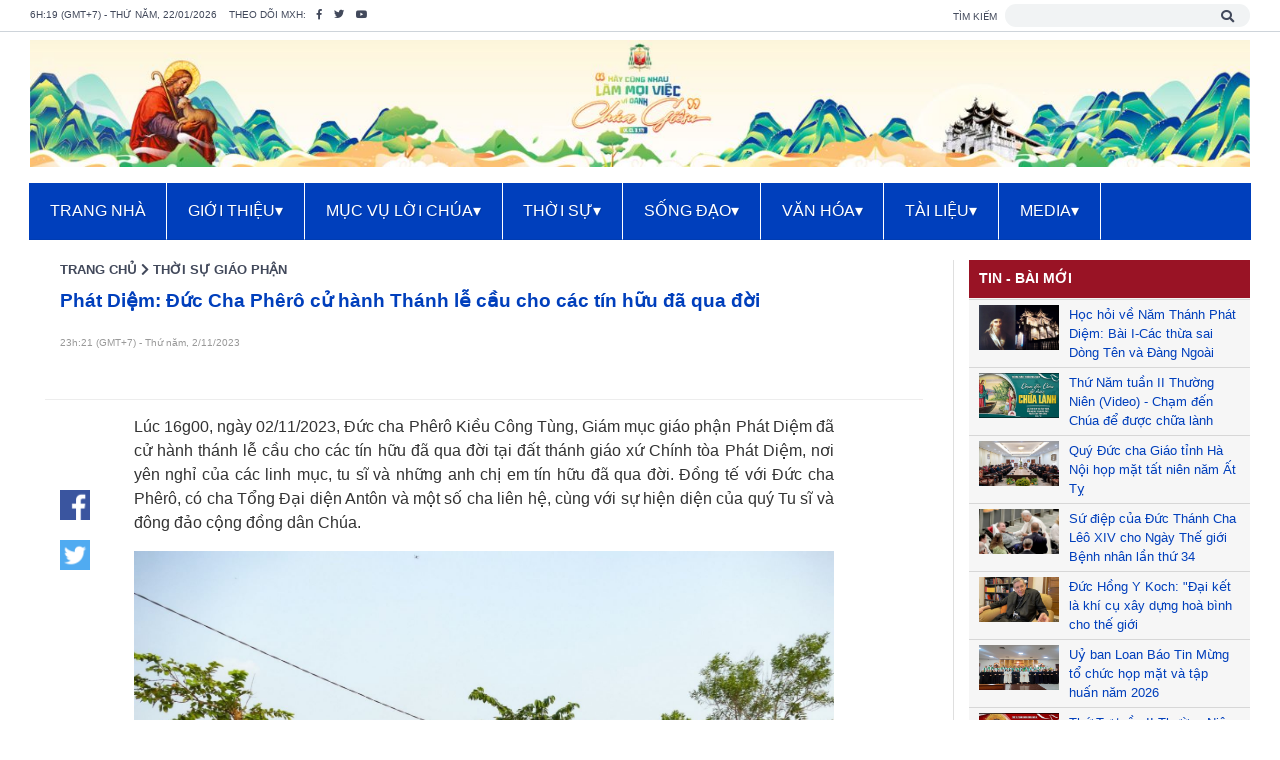

--- FILE ---
content_type: text/html; charset=utf-8
request_url: https://phatdiem.org/thoi-su-giao-phan/phat-diem-duc-cha-phero-cu-hanh-thanh-le-cau-cho-cac-tin-huu-da-qua-doi.html
body_size: 14954
content:


<!DOCTYPE html>
<html lang="vi">
<head><meta http-equiv="content-Type" content="text/html; charset=utf-8" /><meta name="viewport" content="width=device-width, initial-scale=1" /><link rel="stylesheet" type="text/css" href="/dist/jquery.datetimepicker.css" /><link rel="stylesheet" type="text/css" href="/font/css/all.css" /><link rel="stylesheet" type="text/css" href="/dist/css/bootstrap.min.css" /><link rel="stylesheet" type="text/css" href="/app.css" /><link rel="stylesheet" type="text/css" href="/menu.css" /><link rel="shortcut icon" type="image/x-icon" href="/favicon.ico" /><link rel="canonical" href="https://phatdiem.org/thoi-su-giao-phan/phat-diem-duc-cha-phero-cu-hanh-thanh-le-cau-cho-cac-tin-huu-da-qua-doi.html" /><meta name="description" content="Phát Diệm: Đức Cha Phêrô cử hành Thánh lễ cầu cho các tín hữu đã qua đời" /><meta name="keywords" content="Phát Diệm: Đức Cha Phêrô cử hành Thánh lễ cầu cho các tín hữu đã qua đời, Giáo Phận Phát Diệm" /><meta property="og:title" content="Phát Diệm: Đức Cha Phêrô cử hành Thánh lễ cầu cho các tín hữu đã qua đời - Giáo Phận Phát Diệm" /><meta property="og:description" content="Phát Diệm: Đức Cha Phêrô cử hành Thánh lễ cầu cho các tín hữu đã qua đời" /><meta property="og:url" content="https://phatdiem.org/thoi-su-giao-phan/phat-diem-duc-cha-phero-cu-hanh-thanh-le-cau-cho-cac-tin-huu-da-qua-doi.html" /><meta property="og:type" content="article" /><meta property="og:image" content="https://phatdiem.org/User_folder_upload/userfiles/files/Thanh%20le%20cau%20hon.jpg" /><meta property="og:site_name" content="Giáo Phận Phát Diệm" /><meta property="twitter:card" content="summary" /><meta property="twitter:title" content="Phát Diệm: Đức Cha Phêrô cử hành Thánh lễ cầu cho các tín hữu đã qua đời - Giáo Phận Phát Diệm" /><meta property="twitter:description" content="Phát Diệm: Đức Cha Phêrô cử hành Thánh lễ cầu cho các tín hữu đã qua đời" /><meta property="twitter:url" content="https://phatdiem.org/thoi-su-giao-phan/phat-diem-duc-cha-phero-cu-hanh-thanh-le-cau-cho-cac-tin-huu-da-qua-doi.html" /><meta property="twitter:image" content="https://phatdiem.org/User_folder_upload/userfiles/files/Thanh%20le%20cau%20hon.jpg" /><title>
	Phát Diệm: Đức Cha Phêrô cử hành Thánh lễ cầu cho các tín hữu đã qua đời - Giáo Phận Phát Diệm
</title></head>
<body>
    <form name="aspnetForm" method="post" action="/thoi-su-giao-phan/phat-diem-duc-cha-phero-cu-hanh-thanh-le-cau-cho-cac-tin-huu-da-qua-doi.html" id="aspnetForm">
<div>
<input type="hidden" name="__VIEWSTATE" id="__VIEWSTATE" value="/wEPDwUJMzQ0MDYwMjIyZGT4vOAQ4cllthAmESlqSBBiu5kzUA==" />
</div>

<div>

	<input type="hidden" name="__EVENTTARGET" id="__EVENTTARGET" value="" />
	<input type="hidden" name="__EVENTARGUMENT" id="__EVENTARGUMENT" value="" />
	<input type="hidden" name="__EVENTVALIDATION" id="__EVENTVALIDATION" value="/wEWAwKC05H5CgLgu5vxBQKziI9fFnPR/SubrVN3JkrpAnOO54yX3bo=" />
</div>
        
        
<div class="taskbar bg-white">
    <div class="container-custom py-1 d-flex justify-content-between">
        <div class="taskbar-contact">
            <small class="text-uppercase mr-2">6h:19 (GMT+7) - Thứ năm, 22/01/2026</small>
            <small class="text-uppercase mr-2">Theo dõi MXH: </small>
            <a href="https://www.facebook.com/phatdiem.org/" target="_blank" class="mr-2"><small class="fab fa-facebook-f"></small></a>
            <a href="/" class="mr-2"><small class="fab fa-twitter"></small></a>
            <a href="https://www.youtube.com/user/gpphatdiem/" target="_blank" class=""><small class="fab fa-youtube"></small></a>
        </div>
        <div id="ctl00_ucTopTaskBar_panelSearch" class="taskbar-search" onkeypress="javascript:return WebForm_FireDefaultButton(event, 'ctl00_ucTopTaskBar_btnSearchSubmit')">
	
            <small class="text-uppercase mr-1">Tìm kiếm</small>
            <span class="position-relative">
                <input name="ctl00$ucTopTaskBar$txtSearchInput" type="text" id="ctl00_ucTopTaskBar_txtSearchInput" title="Tìm kiếm..." size="25" />
                <i class="fas fa-search position-absolute"></i>
                <input type="submit" name="ctl00$ucTopTaskBar$btnSearchSubmit" value="" id="ctl00_ucTopTaskBar_btnSearchSubmit" style="display: none;" />
            </span>
        
</div>
    </div>
</div>
        
<!-- header-->
<header class="header bg-white">
    <div class="container-custom pt-2 d-flex justify-content-between" id="slogan" style="padding-bottom: 0px !important;">
        <div class="header-branch" style="display: none;">
            <a id="ctl00_ucLogoSloganNav_linkLogo" title="Giáo Phận Phát Diệm" href="https://phatdiem.org"><img id="ctl00_ucLogoSloganNav_imgLogo" src="/User_folder_upload/admin/files/nhathophatdiem(1).png" alt="Giáo Phận Phát Diệm" style="border-width:0px;" /></a>        
        </div>
        <div class="bg-white">
            <div class="container-slogan">
                <p style="text-align: center;"><img alt="" src="/User_folder_upload/admin/images/banner2026.jpg" /></p>

            </div>
        </div>
    </div>
    <div>
        <nav id="menu">
            <label for="tm" id="toggle-menu">
                <div class="logo">
                    <a id="ctl00_ucLogoSloganNav_LinkLogoMobile" href="https://phatdiem.org"><img id="ctl00_ucLogoSloganNav_ImageLogoMobile" src="../logo-m.png" alt="Giáo Phận Phát Diệm" style="width:100%;border-width:0px;" /></a>
                </div>
                <div class="open-menu position-absolute"><i class="fas fa-bars"></i></div>
            </label>
            <input type="checkbox" id="tm" />
            <ul class="main-menu clearfix">
                            
                <li>                
                    <a id="ctl00_ucLogoSloganNav_repeaterCategory_ctl00_linkCategory" title="TRANG NHÀ" href="http://phatdiem.org/">TRANG NHÀ</a>
                    
                                        
                    
                </li>
                            
                <li>                
                    <a id="ctl00_ucLogoSloganNav_repeaterCategory_ctl01_linkCategory" title="GIỚI THIỆU" href="/lich-su-giao-phan.html">GIỚI THIỆU<span class="drop-icon">▾</span><label title="Toggle Drop-down" class="drop-icon" for="sm567">▾</label></a>
                    <input type="checkbox" id="sm567" />
                                        
                    
                    <ul class="sub-menu">
                    
                        <li>
                            <a id="ctl00_ucLogoSloganNav_repeaterCategory_ctl01_repeaterLevel2_ctl01_linkCategory" title="Lịch sử giáo phận" href="../lich-su-giao-phan.html" target="_self">Lịch sử giáo phận</a>
                            
                                
                        </li>
                    
                        <li>
                            <a id="ctl00_ucLogoSloganNav_repeaterCategory_ctl01_repeaterLevel2_ctl02_linkCategory" title="Các Đức giám mục" href="https://phatdiem.org/duc-giam-muc-duong-nhiem.html" target="_self">Các Đức giám mục<span class="drop-icon">▾</span><label title="Toggle Drop-down" class="drop-icon" for="sm578">▾</label></a>
                            <input type="checkbox" id="sm578" />
                                
                                <ul class="sub-menu">
                                
                                    <li><a id="ctl00_ucLogoSloganNav_repeaterCategory_ctl01_repeaterLevel2_ctl02_repeaterLevel3_ctl01_linkCategory" title="Đức Giám mục đương nhiệm" href="../duc-giam-muc-duong-nhiem.html" target="_self">Đức Giám mục đương nhiệm</a></li>
                                
                                    <li><a id="ctl00_ucLogoSloganNav_repeaterCategory_ctl01_repeaterLevel2_ctl02_repeaterLevel3_ctl02_linkCategory" title="Các Đức giám mục tiền nhiệm" href="../cac-duc-giam-muc-tien-nhiem.html" target="_self">Các Đức giám mục tiền nhiệm</a></li>
                                
                                </ul>
                                
                        </li>
                    
                        <li>
                            <a id="ctl00_ucLogoSloganNav_repeaterCategory_ctl01_repeaterLevel2_ctl03_linkCategory" title="Linh mục đoàn" href="../linh-muc-doan.html" target="_self">Linh mục đoàn</a>
                            
                                
                        </li>
                    
                        <li>
                            <a id="ctl00_ucLogoSloganNav_repeaterCategory_ctl01_repeaterLevel2_ctl04_linkCategory" title="Tổ chức giáo phận" href="../to-chuc-giao-phan.html" target="_self">Tổ chức giáo phận</a>
                            
                                
                        </li>
                    
                        <li>
                            <a id="ctl00_ucLogoSloganNav_repeaterCategory_ctl01_repeaterLevel2_ctl05_linkCategory" title="Các giáo hạt" href="../cac-giao-hat.html" target="_self">Các giáo hạt<span class="drop-icon">▾</span><label title="Toggle Drop-down" class="drop-icon" for="sm580">▾</label></a>
                            <input type="checkbox" id="sm580" />
                                
                                <ul class="sub-menu">
                                
                                    <li><a id="ctl00_ucLogoSloganNav_repeaterCategory_ctl01_repeaterLevel2_ctl05_repeaterLevel3_ctl01_linkCategory" title="Hạt Phát Diệm" href="../hat-phat-diem.html" target="_self">Hạt Phát Diệm</a></li>
                                
                                    <li><a id="ctl00_ucLogoSloganNav_repeaterCategory_ctl01_repeaterLevel2_ctl05_repeaterLevel3_ctl02_linkCategory" title="Hạt Bạch Liên" href="../hat-bach-lien.html" target="_self">Hạt Bạch Liên</a></li>
                                
                                    <li><a id="ctl00_ucLogoSloganNav_repeaterCategory_ctl01_repeaterLevel2_ctl05_repeaterLevel3_ctl03_linkCategory" title="Hạt Cách Tâm" href="../hat-cach-tam.html" target="_self">Hạt Cách Tâm</a></li>
                                
                                    <li><a id="ctl00_ucLogoSloganNav_repeaterCategory_ctl01_repeaterLevel2_ctl05_repeaterLevel3_ctl04_linkCategory" title="Hạt Đồng Chưa" href="../hat-dong-chua.html" target="_self">Hạt Đồng Chưa</a></li>
                                
                                    <li><a id="ctl00_ucLogoSloganNav_repeaterCategory_ctl01_repeaterLevel2_ctl05_repeaterLevel3_ctl05_linkCategory" title="Hạt Ninh Bình" href="../hat-ninh-binh.html" target="_self">Hạt Ninh Bình</a></li>
                                
                                    <li><a id="ctl00_ucLogoSloganNav_repeaterCategory_ctl01_repeaterLevel2_ctl05_repeaterLevel3_ctl06_linkCategory" title="Hạt Phúc Nhạc" href="../hat-phuc-nhac.html" target="_self">Hạt Phúc Nhạc</a></li>
                                
                                    <li><a id="ctl00_ucLogoSloganNav_repeaterCategory_ctl01_repeaterLevel2_ctl05_repeaterLevel3_ctl07_linkCategory" title="Hạt Tôn Đạo" href="../hat-ton-dao.html" target="_self">Hạt Tôn Đạo</a></li>
                                
                                    <li><a id="ctl00_ucLogoSloganNav_repeaterCategory_ctl01_repeaterLevel2_ctl05_repeaterLevel3_ctl08_linkCategory" title="Hạt Văn Hải" href="../hat-van-hai.html" target="_self">Hạt Văn Hải</a></li>
                                
                                    <li><a id="ctl00_ucLogoSloganNav_repeaterCategory_ctl01_repeaterLevel2_ctl05_repeaterLevel3_ctl09_linkCategory" title="Hạt Vô Hốt" href="../hat-vo-hot.html" target="_self">Hạt Vô Hốt</a></li>
                                
                                </ul>
                                
                        </li>
                    
                        <li>
                            <a id="ctl00_ucLogoSloganNav_repeaterCategory_ctl01_repeaterLevel2_ctl06_linkCategory" title="Các cơ sở giáo phận" href="../cac-co-so-giao-phan.html" target="_self">Các cơ sở giáo phận<span class="drop-icon">▾</span><label title="Toggle Drop-down" class="drop-icon" for="sm769">▾</label></a>
                            <input type="checkbox" id="sm769" />
                                
                                <ul class="sub-menu">
                                
                                    <li><a id="ctl00_ucLogoSloganNav_repeaterCategory_ctl01_repeaterLevel2_ctl06_repeaterLevel3_ctl01_linkCategory" title="Tòa Giám Mục" href="../toa-giam-muc.html" target="_self">Tòa Giám Mục</a></li>
                                
                                    <li><a id="ctl00_ucLogoSloganNav_repeaterCategory_ctl01_repeaterLevel2_ctl06_repeaterLevel3_ctl02_linkCategory" title="Tiểu chủng viện thánh Phaolô Phát Diệm" href="../tieu-chung-vien-thanh-phaolo-phat-diem.html" target="_self">Tiểu chủng viện thánh Phaolô Phát Diệm</a></li>
                                
                                    <li><a id="ctl00_ucLogoSloganNav_repeaterCategory_ctl01_repeaterLevel2_ctl06_repeaterLevel3_ctl03_linkCategory" title="Dòng Mến Thánh Giá Phát Diệm" href="../dong-men-thanh-gia-phat-diem.html" target="_self">Dòng Mến Thánh Giá Phát Diệm</a></li>
                                
                                    <li><a id="ctl00_ucLogoSloganNav_repeaterCategory_ctl01_repeaterLevel2_ctl06_repeaterLevel3_ctl04_linkCategory" title="Trung Tâm Hành Hương Phát Diệm" href="https://www.nhathoda.net/" target="_blank">Trung Tâm Hành Hương Phát Diệm</a></li>
                                
                                    <li><a id="ctl00_ucLogoSloganNav_repeaterCategory_ctl01_repeaterLevel2_ctl06_repeaterLevel3_ctl05_linkCategory" title="Nhà Tĩnh Dưỡng" href="../nha-tinh-duong.html" target="_self">Nhà Tĩnh Dưỡng</a></li>
                                
                                    <li><a id="ctl00_ucLogoSloganNav_repeaterCategory_ctl01_repeaterLevel2_ctl06_repeaterLevel3_ctl06_linkCategory" title="An Dưỡng Viện Phát Diệm Gò Vấp" href="../an-duong-vien-phat-diem-go-vap.html" target="_self">An Dưỡng Viện Phát Diệm Gò Vấp</a></li>
                                
                                    <li><a id="ctl00_ucLogoSloganNav_repeaterCategory_ctl01_repeaterLevel2_ctl06_repeaterLevel3_ctl07_linkCategory" title="Foyer Phát Diệm Roma" href="http://www.foyerphatdiem.com/" target="_blank">Foyer Phát Diệm Roma</a></li>
                                
                                    <li><a id="ctl00_ucLogoSloganNav_repeaterCategory_ctl01_repeaterLevel2_ctl06_repeaterLevel3_ctl08_linkCategory" title="Đại chủng viện Thượng Kiệm" href="../dai-chung-vien-thuong-kiem.html" target="_self">Đại chủng viện Thượng Kiệm</a></li>
                                
                                    <li><a id="ctl00_ucLogoSloganNav_repeaterCategory_ctl01_repeaterLevel2_ctl06_repeaterLevel3_ctl09_linkCategory" title="Tiểu chủng viện Phúc Nhạc" href="../tieu-chung-vien-phuc-nhac.html" target="_self">Tiểu chủng viện Phúc Nhạc</a></li>
                                
                                    <li><a id="ctl00_ucLogoSloganNav_repeaterCategory_ctl01_repeaterLevel2_ctl06_repeaterLevel3_ctl10_linkCategory" title="Nhà nghỉ mát Kim Đài" href="../nha-nghi-mat-kim-dai.html" target="_self">Nhà nghỉ mát Kim Đài</a></li>
                                
                                </ul>
                                
                        </li>
                    
                    </ul>
                    
                </li>
                            
                <li>                
                    <a id="ctl00_ucLogoSloganNav_repeaterCategory_ctl02_linkCategory" title="MỤC VỤ LỜI CHÚA" href="../muc-vu-loi-chua.html">MỤC VỤ LỜI CHÚA<span class="drop-icon">▾</span><label title="Toggle Drop-down" class="drop-icon" for="sm569">▾</label></a>
                    <input type="checkbox" id="sm569" />
                                        
                    
                    <ul class="sub-menu">
                    
                        <li>
                            <a id="ctl00_ucLogoSloganNav_repeaterCategory_ctl02_repeaterLevel2_ctl01_linkCategory" title="Cầu Nguyện với Phúc Âm" href="../cau-nguyen-voi-phuc-am.html" target="_self">Cầu Nguyện với Phúc Âm</a>
                            
                                
                        </li>
                    
                        <li>
                            <a id="ctl00_ucLogoSloganNav_repeaterCategory_ctl02_repeaterLevel2_ctl02_linkCategory" title="Hiểu và sống Lời Chúa" href="../hieu-va-song-loi-chua.html" target="_self">Hiểu và sống Lời Chúa</a>
                            
                                
                        </li>
                    
                        <li>
                            <a id="ctl00_ucLogoSloganNav_repeaterCategory_ctl02_repeaterLevel2_ctl03_linkCategory" title="Kinh Thánh Giáo Lý" href="../kinh-thanh-giao-ly.html" target="_self">Kinh Thánh Giáo Lý</a>
                            
                                
                        </li>
                    
                        <li>
                            <a id="ctl00_ucLogoSloganNav_repeaterCategory_ctl02_repeaterLevel2_ctl04_linkCategory" title="Lịch phụng vụ" href="../lich-phung-vu.html" target="_self">Lịch phụng vụ</a>
                            
                                
                        </li>
                    
                        <li>
                            <a id="ctl00_ucLogoSloganNav_repeaterCategory_ctl02_repeaterLevel2_ctl05_linkCategory" title="Các giờ kinh Phụng vụ" href="../cac-gio-kinh-phung-vu.html" target="_self">Các giờ kinh Phụng vụ</a>
                            
                                
                        </li>
                    
                        <li>
                            <a id="ctl00_ucLogoSloganNav_repeaterCategory_ctl02_repeaterLevel2_ctl06_linkCategory" title="Hạnh các thánh" href="../hanh-cac-thanh.html" target="_self">Hạnh các thánh</a>
                            
                                
                        </li>
                    
                    </ul>
                    
                </li>
                            
                <li>                
                    <a id="ctl00_ucLogoSloganNav_repeaterCategory_ctl03_linkCategory" title="THỜI SỰ" href="../thoi-su.html">THỜI SỰ<span class="drop-icon">▾</span><label title="Toggle Drop-down" class="drop-icon" for="sm568">▾</label></a>
                    <input type="checkbox" id="sm568" />
                                        
                    
                    <ul class="sub-menu">
                    
                        <li>
                            <a id="ctl00_ucLogoSloganNav_repeaterCategory_ctl03_repeaterLevel2_ctl01_linkCategory" title="Thông báo" href="../thong-bao.html" target="_self">Thông báo</a>
                            
                                
                        </li>
                    
                        <li>
                            <a id="ctl00_ucLogoSloganNav_repeaterCategory_ctl03_repeaterLevel2_ctl02_linkCategory" title="Thời Sự Giáo phận" href="../thoi-su-giao-phan.html" target="_self">Thời Sự Giáo phận</a>
                            
                                
                        </li>
                    
                        <li>
                            <a id="ctl00_ucLogoSloganNav_repeaterCategory_ctl03_repeaterLevel2_ctl03_linkCategory" title="Thời Sự Giáo hội" href="../thoi-su-giao-hoi.html" target="_self">Thời Sự Giáo hội</a>
                            
                                
                        </li>
                    
                    </ul>
                    
                </li>
                            
                <li>                
                    <a id="ctl00_ucLogoSloganNav_repeaterCategory_ctl04_linkCategory" title="SỐNG ĐẠO" href="../song-dao.html">SỐNG ĐẠO<span class="drop-icon">▾</span><label title="Toggle Drop-down" class="drop-icon" for="sm570">▾</label></a>
                    <input type="checkbox" id="sm570" />
                                        
                    
                    <ul class="sub-menu">
                    
                        <li>
                            <a id="ctl00_ucLogoSloganNav_repeaterCategory_ctl04_repeaterLevel2_ctl01_linkCategory" title="Hiệp Hành-Hướng Tới Năm Thánh" href="../hiep-hanh-huong-toi-nam-thanh.html" target="_self">Hiệp Hành-Hướng Tới Năm Thánh<span class="drop-icon">▾</span><label title="Toggle Drop-down" class="drop-icon" for="sm746">▾</label></a>
                            <input type="checkbox" id="sm746" />
                                
                                <ul class="sub-menu">
                                
                                    <li><a id="ctl00_ucLogoSloganNav_repeaterCategory_ctl04_repeaterLevel2_ctl01_repeaterLevel3_ctl01_linkCategory" title="Huấn giáo hàng tuần" href="../huan-giao-hang-tuan.html" target="_self">Huấn giáo hàng tuần</a></li>
                                
                                </ul>
                                
                        </li>
                    
                        <li>
                            <a id="ctl00_ucLogoSloganNav_repeaterCategory_ctl04_repeaterLevel2_ctl02_linkCategory" title="Giới trẻ - Thiếu nhi" href="../gioi-tre-thieu-nhi.html" target="_self">Giới trẻ - Thiếu nhi</a>
                            
                                
                        </li>
                    
                        <li>
                            <a id="ctl00_ucLogoSloganNav_repeaterCategory_ctl04_repeaterLevel2_ctl03_linkCategory" title="Mục Vụ Đoàn Thể" href="../muc-vu-doan-the.html" target="_self">Mục Vụ Đoàn Thể</a>
                            
                                
                        </li>
                    
                        <li>
                            <a id="ctl00_ucLogoSloganNav_repeaterCategory_ctl04_repeaterLevel2_ctl04_linkCategory" title="Giải đáp mục vụ" href="../giai-dap-muc-vu.html" target="_self">Giải đáp mục vụ</a>
                            
                                
                        </li>
                    
                        <li>
                            <a id="ctl00_ucLogoSloganNav_repeaterCategory_ctl04_repeaterLevel2_ctl05_linkCategory" title="Cuộc thi phim tài liệu Giáo xứ quê tôi" href="../cuoc-thi-phim-tai-lieu-giao-xu-que-toi.html" target="_self">Cuộc thi phim tài liệu Giáo xứ quê tôi</a>
                            
                                
                        </li>
                    
                        <li>
                            <a id="ctl00_ucLogoSloganNav_repeaterCategory_ctl04_repeaterLevel2_ctl06_linkCategory" title="Tâm tình chia sẻ" href="../tam-tinh-chia-se.html" target="_self">Tâm tình chia sẻ</a>
                            
                                
                        </li>
                    
                    </ul>
                    
                </li>
                            
                <li>                
                    <a id="ctl00_ucLogoSloganNav_repeaterCategory_ctl05_linkCategory" title="VĂN HÓA" href="../van-hoa.html">VĂN HÓA<span class="drop-icon">▾</span><label title="Toggle Drop-down" class="drop-icon" for="sm571">▾</label></a>
                    <input type="checkbox" id="sm571" />
                                        
                    
                    <ul class="sub-menu">
                    
                        <li>
                            <a id="ctl00_ucLogoSloganNav_repeaterCategory_ctl05_repeaterLevel2_ctl01_linkCategory" title="Tác giả tác phẩm" href="../tac-gia-tac-pham.html" target="_self">Tác giả tác phẩm</a>
                            
                                
                        </li>
                    
                        <li>
                            <a id="ctl00_ucLogoSloganNav_repeaterCategory_ctl05_repeaterLevel2_ctl02_linkCategory" title="Suy tư cảm nghiệm" href="../suy-tu-cam-nghiem.html" target="_self">Suy tư cảm nghiệm</a>
                            
                                
                        </li>
                    
                        <li>
                            <a id="ctl00_ucLogoSloganNav_repeaterCategory_ctl05_repeaterLevel2_ctl03_linkCategory" title="Văn chương thơ ca" href="../van-chuong-tho-ca.html" target="_self">Văn chương thơ ca</a>
                            
                                
                        </li>
                    
                        <li>
                            <a id="ctl00_ucLogoSloganNav_repeaterCategory_ctl05_repeaterLevel2_ctl04_linkCategory" title="Câu chuyện cuối tuần" href="../cau-chuyen-cuoi-tuan.html" target="_self">Câu chuyện cuối tuần</a>
                            
                                
                        </li>
                    
                    </ul>
                    
                </li>
                            
                <li>                
                    <a id="ctl00_ucLogoSloganNav_repeaterCategory_ctl06_linkCategory" title="TÀI LIỆU" href="../tai-lieu.html">TÀI LIỆU<span class="drop-icon">▾</span><label title="Toggle Drop-down" class="drop-icon" for="sm781">▾</label></a>
                    <input type="checkbox" id="sm781" />
                                        
                    
                    <ul class="sub-menu">
                    
                        <li>
                            <a id="ctl00_ucLogoSloganNav_repeaterCategory_ctl06_repeaterLevel2_ctl01_linkCategory" title="Văn kiện Giáo Hội" href="../van-kien-giao-hoi.html" target="_self">Văn kiện Giáo Hội</a>
                            
                                
                        </li>
                    
                        <li>
                            <a id="ctl00_ucLogoSloganNav_repeaterCategory_ctl06_repeaterLevel2_ctl02_linkCategory" title="Thư Chung HĐGM" href="../thu-chung-hdgm.html" target="_self">Thư Chung HĐGM</a>
                            
                                
                        </li>
                    
                        <li>
                            <a id="ctl00_ucLogoSloganNav_repeaterCategory_ctl06_repeaterLevel2_ctl03_linkCategory" title="Thư mục vụ" href="../thu-muc-vu.html" target="_self">Thư mục vụ</a>
                            
                                
                        </li>
                    
                        <li>
                            <a id="ctl00_ucLogoSloganNav_repeaterCategory_ctl06_repeaterLevel2_ctl04_linkCategory" title="Mẫu văn thư" href="../mau-van-thu.html" target="_self">Mẫu văn thư</a>
                            
                                
                        </li>
                    
                        <li>
                            <a id="ctl00_ucLogoSloganNav_repeaterCategory_ctl06_repeaterLevel2_ctl05_linkCategory" title="Tài liệu Phụng vụ" href="../tai-lieu-phung-vu.html" target="_self">Tài liệu Phụng vụ</a>
                            
                                
                        </li>
                    
                    </ul>
                    
                </li>
                            
                <li>                
                    <a id="ctl00_ucLogoSloganNav_repeaterCategory_ctl07_linkCategory" title="MEDIA" href="../media.html">MEDIA<span class="drop-icon">▾</span><label title="Toggle Drop-down" class="drop-icon" for="sm782">▾</label></a>
                    <input type="checkbox" id="sm782" />
                                        
                    
                    <ul class="sub-menu">
                    
                        <li>
                            <a id="ctl00_ucLogoSloganNav_repeaterCategory_ctl07_repeaterLevel2_ctl01_linkCategory" title="Video tổng hợp" href="../video-tong-hop.html" target="_self">Video tổng hợp</a>
                            
                                
                        </li>
                    
                        <li>
                            <a id="ctl00_ucLogoSloganNav_repeaterCategory_ctl07_repeaterLevel2_ctl02_linkCategory" title="Audio suy niệm" href="../audio-suy-niem.html" target="_self">Audio suy niệm</a>
                            
                                
                        </li>
                    
                        <li>
                            <a id="ctl00_ucLogoSloganNav_repeaterCategory_ctl07_repeaterLevel2_ctl03_linkCategory" title="Audio Tổng hợp" href="../audio-tong-hop.html" target="_self">Audio Tổng hợp</a>
                            
                                
                        </li>
                    
                    </ul>
                    
                </li>
                
            </ul>
        </nav>
    </div>
</header>
<!-- header-->

        <section class="container-custom pt-20px">
            <div class="row">
                <div class="col-md-8 col-xl-9">
                    
    
<style type="text/css">
.content-post-detail img 
{
    margin: auto;
    max-width: 100%;
    justify-content: center;
    height: auto !important;
}
</style>
<div id="fb-root"></div>
<script async defer crossorigin="anonymous" src="https://connect.facebook.net/vi_VN/sdk.js#xfbml=1&version=v7.0&appId=1444222742272139&autoLogAppEvents=1"></script>
<div id="post-content">
    <div class="container-custom">
        <div class="post-content-in position-relative" style="padding-top: 0px !important;">
            <div>
                <div class="top-title-slider font-weight-bold position-relative">
                    <a id="ctl00_ContentPlaceHolder1_ctl00_linkSitemapHome" class="bread-crumb-1" href="../">TRANG CHỦ</a>                    
                    <i class="fas fa-chevron-right" style="font-size: small"></i>
                    <a id="ctl00_ContentPlaceHolder1_ctl00_linkSitemapCategory" class="bread-crumb-2" href="../thoi-su-giao-phan.html" style="text-transform: uppercase;">Thời Sự Giáo phận</a>
                </div>
            </div>
            
            <h1 class="post-title" style="margin-top: 10px">Phát Diệm: Đức Cha Phêrô cử hành Thánh lễ cầu cho các tín hữu đã qua đời</h1>

            <div class="under-title row">
                <div class="post-time col-12">
                    23h:21 (GMT+7) - Thứ năm, 2/11/2023
                    
                </div>
                <div class="fb col-12">
                    <div style="display: none">
                        <a id="ctl00_ContentPlaceHolder1_ctl00_linkFacebookShareHTML" class="kbwcs-fb facebook_share_button" rel="nofollow">
                            <i class="fab fa-facebook-f"></i>
                            <span rel="share-count" class="kbwcs-number fr">Chia sẻ</span>
                        </a>
                        <a href="#" class="kbwcs-fb facebook_like_button" rel="nofollow">
                            <i class="far fa-thumbs-up"></i>
                            <span rel="share-count" class="kbwcs-number fr">Thích</span>
                        </a>
                    </div>
                    <div class="fb-like" data-href="https://phatdiem.org/thoi-su-giao-phan/phat-diem-duc-cha-phero-cu-hanh-thanh-le-cau-cho-cac-tin-huu-da-qua-doi.html" data-width="" data-layout="standard" data-action="like" data-size="small" data-share="true"></div>
                </div>
            </div>
            <div class="post-share position-absolute">
                <a id="ctl00_ContentPlaceHolder1_ctl00_linkFacebookShare" href="//www.facebook.com/sharer/sharer.php?u=https://phatdiem.org/thoi-su-giao-phan/phat-diem-duc-cha-phero-cu-hanh-thanh-le-cau-cho-cac-tin-huu-da-qua-doi.html" target="_blank"><img id="ctl00_ContentPlaceHolder1_ctl00_imgShareFacebook" src="../images/share/facebook.png" style="border-width:0px;" /></a>
                <a id="ctl00_ContentPlaceHolder1_ctl00_linkTwitterShare" href="//twitter.com/home?status=https://phatdiem.org/thoi-su-giao-phan/phat-diem-duc-cha-phero-cu-hanh-thanh-le-cau-cho-cac-tin-huu-da-qua-doi.html" target="_blank"><img id="ctl00_ContentPlaceHolder1_ctl00_imgShareTwitter" src="../images/share/twitter.png" style="border-width:0px;" /></a>
            </div>
            
            <div class="content-post-content">
                <div class="content-post-detail">
                    <p style="text-align: justify; font-weight: bold; display: none;"></p>                
                    <p><span style="font-family: arial, helvetica, sans-serif; font-size: 16px;">L&uacute;c 16g00, ng&agrave;y 02/11/2023, Đức cha Ph&ecirc;r&ocirc; Kiều C&ocirc;ng T&ugrave;ng, Gi&aacute;m mục gi&aacute;o phận Ph&aacute;t Diệm đ&atilde; cử h&agrave;nh th&aacute;nh lễ cầu cho c&aacute;c t&iacute;n hữu đ&atilde; qua đời tại đất th&aacute;nh gi&aacute;o xứ Ch&iacute;nh t&ograve;a Ph&aacute;t Diệm, nơi y&ecirc;n nghỉ của c&aacute;c linh mục, tu sĩ v&agrave; những anh chị em t&iacute;n hữu đ&atilde; qua đời. Đồng tế với Đức cha Ph&ecirc;r&ocirc;, c&oacute; cha Tổng Đại diện Ant&ocirc;n v&agrave; một số cha li&ecirc;n hệ, c&ugrave;ng với sự hiện diện của qu&yacute; Tu sĩ v&agrave; đ&ocirc;ng đảo cộng đồng d&acirc;n Ch&uacute;a.</span></p>

<p style="text-align: center;"><span style="font-family: arial, helvetica, sans-serif; font-size: 16px;"><img alt="" src="/User_folder_upload/userfiles/images/le-cau-cac-dang03.jpg" style="width: 700px; height: 467px;" /></span></p>

<p><span style="font-size:16px;"><span style="font-family:arial,helvetica,sans-serif;">Theo truyền thống của Hội th&aacute;nh, ng&agrave;y 02 th&aacute;ng 11 l&agrave; ng&agrave;y cầu nguyện c&aacute;ch đặc biệt cho c&aacute;c t&iacute;n hữu đ&atilde; qua đời v&agrave; t&acirc;m t&igrave;nh đ&oacute; được trải d&agrave;i trong th&aacute;ng 11. Ch&iacute;nh v&igrave; vậy, Đức cha Ph&ecirc;r&ocirc; mời gọi cộng đo&agrave;n hợp với t&acirc;m t&igrave;nh v&agrave; &yacute; hướng của Hội th&aacute;nh để cầu nguyện cho c&aacute;c linh hồn, nhất l&agrave; h&ocirc;m nay, gi&aacute;o phận cầu nguyện c&aacute;ch đặc biệt cho c&aacute;c đấng c&aacute;c bậc đ&atilde; phục vụ gi&aacute;o phận, cho c&aacute;c bậc tiền nh&acirc;n v&agrave; mọi anh chị em t&iacute;n hữu gi&aacute;o phận Ph&aacute;t Diệm đ&atilde; an nghỉ trong Ch&uacute;a.</span></span></p>

<p style="text-align: center;"><span style="font-size:16px;"><span style="font-family:arial,helvetica,sans-serif;"><img alt="" src="/User_folder_upload/userfiles/images/le-cau-cac-dang05.jpg" style="width: 700px; height: 467px;" /></span></span></p>

<p><span style="font-size:16px;"><span style="font-family:arial,helvetica,sans-serif;">Ngỏ lời với cộng đo&agrave;n d&acirc;n Ch&uacute;a<a name="_GoBack"></a>, trong b&agrave;i giảng, Đức cha đ&atilde; nhấn mạnh đến ch&igrave;a kh&oacute;a để hiểu được sự chết, để chiến thắng sự chết v&agrave; được sống mu&ocirc;n đời ch&iacute;nh l&agrave; niềm tin v&agrave;o Đức Gi&ecirc;su Kit&ocirc;. Sự chết l&agrave; một thực tại m&agrave; ai cũng phải đối diện. Ng&agrave;y lễ cầu cho c&aacute;c t&iacute;n hữu đ&atilde; qua đời nhắc nhở cho mọi người &yacute; thức hồng &acirc;n sự sống m&igrave;nh đang c&oacute; v&agrave; đặt niềm tin vững mạnh v&agrave;o Đức Gi&ecirc;su, học gương Đức Gi&ecirc;su để sống th&aacute;nh &yacute; Ch&uacute;a Cha. Đ&oacute; ch&iacute;nh l&agrave; ch&igrave;a kh&oacute;a, l&agrave; b&iacute; quyết để đối diện v&agrave; vượt thắng sự sợ h&atilde;i của c&aacute;i chết v&agrave; vững tin v&agrave;o sự phục sinh với Đức Gi&ecirc;su Kit&ocirc;.</span></span></p>

<p><iframe allow="accelerometer; autoplay; clipboard-write; encrypted-media; gyroscope; picture-in-picture; web-share" allowfullscreen="" frameborder="0" height="315" scrolling="no" src="https://www.youtube.com/embed/KMRx-5gc7nk?si=NEDwD_CpbnFwfxEZ" title="YouTube video player" width="100%"></iframe></p>

<p><span style="font-size:16px;"><span style="font-family:arial,helvetica,sans-serif;">Với những lời nhắn nhủ v&agrave; diễn giảng </span></span><span style="font-family: arial, helvetica, sans-serif; font-size: 16px;">của vị Chủ chăn gi&aacute;o phận,&nbsp;</span><span style="font-size:16px;"><span style="font-family:arial,helvetica,sans-serif;">tr&agrave;n đầy l&ograve;ng tin tưởng cậy tr&ocirc;ng v&agrave;o Ch&uacute;a, cộng đo&agrave;n đ&atilde; sốt sắng d&acirc;ng Th&aacute;nh lễ để cầu nguyện cho c&aacute;c bậc tiền nh&acirc;n v&agrave; mọi t&iacute;n hữu đ&atilde; qua đời, trong bầu kh&iacute; th&aacute;nh thi&ecirc;ng v&agrave; s&acirc;u lắng. Th&aacute;nh lễ kết th&uacute;c khi &aacute;nh ho&agrave;ng h&ocirc;n bu&ocirc;ng xuống, như một lần nữa mời gọi l&ograve;ng người nhớ cầu nguyện cho c&aacute;c linh hồn.&nbsp;</span></span></p>

<p style="text-align: center;"><span style="font-size:16px;"><span style="font-family:arial,helvetica,sans-serif;"><img alt="" src="/User_folder_upload/userfiles/images/le-cau-cac-dang30.jpg" style="width: 700px; height: 525px;" /></span></span></p>

<p style="text-align: center;"><img alt="" src="/User_folder_upload/userfiles/images/le-cau-cac-dang27(1).jpg" style="width: 700px; height: 467px;" /></p>

<p><a href="https://photos.app.goo.gl/vLaokiZp19MNuZE16"><span style="font-size:16px;"><span style="font-family:arial,helvetica,sans-serif;">Xem th&ecirc;m h&igrave;nh</span></span></a></p>

<p><iframe allow="accelerometer; autoplay; clipboard-write; encrypted-media; gyroscope; picture-in-picture; web-share" allowfullscreen="" frameborder="0" height="315" scrolling="no" src="https://www.youtube.com/embed/gHct-hGwjZI?si=3oM2LD4BIBm4xEcr" title="YouTube video player" width="100%"></iframe></p>

                </div>
            </div>
            <div class="author position-absolute" style="padding-bottom: 10px;"></div>
            
            <div>
                <div class="post-time col-12" style="padding: 0 !important;">
                    
                    
                    <div class="fb-like" data-href="https://phatdiem.org/thoi-su-giao-phan/phat-diem-duc-cha-phero-cu-hanh-thanh-le-cau-cho-cac-tin-huu-da-qua-doi.html" data-width="" data-layout="standard" data-action="like" data-size="small" data-share="true"></div>
                </div>
            </div>
            
        </div>
    </div>
</div>
<div id="min-category">
    <div class="row">
        <div class="col-12">
            <div class="newest-title">CÁC TIN KHÁC</div>
        </div>
        
        <div class="min-category col-12">
            <div class="post position-relative">
                <div class="row" style="margin-left: -7px; margin-right: -7px">
                    <div class="col-12 col-sm-6 col-md-5 col-xl-4 category-min-category-image" style="padding-left: 7px; padding-right: 7px">
                        <div class="min-category-image position-relative">
                            <a id="ctl00_ContentPlaceHolder1_ctl00_repeaterRecentNews_ctl00_linkCatNewsThumnail" href="sac-lenh-nam-thanh-giao-phan-phat-diem-2026.html"><img id="ctl00_ContentPlaceHolder1_ctl00_repeaterRecentNews_ctl00_imgCatNewsThumnail" title="Sắc lệnh Năm Thánh giáo phận Phát Diệm 2026" class="position-absolute" src="/User_folder_upload/bbt/images/611192833_1838754863466819_6731166696911139820_n%20(1).webp" alt="Sắc lệnh Năm Thánh giáo phận Phát Diệm 2026" style="height:100%;width:100%;border-width:0px;" /></a>
                        </div>
                    </div>
                    <div class=" col-12 col-sm-6 col-md-7 col-xl-8" style="padding-left: 7px; padding-right: 7px">
                        <a id="ctl00_ContentPlaceHolder1_ctl00_repeaterRecentNews_ctl00_linkCatNewsTitle" title="Sắc lệnh Năm Thánh giáo phận Phát Diệm 2026" class="short-content" href="sac-lenh-nam-thanh-giao-phan-phat-diem-2026.html">Sắc lệnh Năm Thánh giáo phận Phát Diệm 2026</a>
                        <div class="post-content" style="text-align: justify;">Sắc lệnh Năm Th&#225;nh gi&#225;o phận Ph&#225;t Diệm 2026</div>
                    </div>
                    <div class="post-detail position-absolute"><a id="ctl00_ContentPlaceHolder1_ctl00_repeaterRecentNews_ctl00_linkNewsViewMore" title="Sắc lệnh Năm Thánh giáo phận Phát Diệm 2026" href="sac-lenh-nam-thanh-giao-phan-phat-diem-2026.html">Chi tiết >></a></div>
                </div>
            </div>
        </div>
        
        <div class="min-category col-12">
            <div class="post position-relative">
                <div class="row" style="margin-left: -7px; margin-right: -7px">
                    <div class="col-12 col-sm-6 col-md-5 col-xl-4 category-min-category-image" style="padding-left: 7px; padding-right: 7px">
                        <div class="min-category-image position-relative">
                            <a id="ctl00_ContentPlaceHolder1_ctl00_repeaterRecentNews_ctl01_linkCatNewsThumnail" href="giao-phan-phat-diem-khai-mac-nam-thanh-ky-niem-125-nam-thanh-lap-1901-2026.html"><img id="ctl00_ContentPlaceHolder1_ctl00_repeaterRecentNews_ctl01_imgCatNewsThumnail" title="Giáo phận Phát Diệm khai mạc Năm Thánh kỷ niệm 125 năm thành lập (1901-2026)" class="position-absolute" src="/User_folder_upload/userfiles/images/khai-mac-nam-thanh049.webp" alt="Giáo phận Phát Diệm khai mạc Năm Thánh kỷ niệm 125 năm thành lập (1901-2026)" style="height:100%;width:100%;border-width:0px;" /></a>
                        </div>
                    </div>
                    <div class=" col-12 col-sm-6 col-md-7 col-xl-8" style="padding-left: 7px; padding-right: 7px">
                        <a id="ctl00_ContentPlaceHolder1_ctl00_repeaterRecentNews_ctl01_linkCatNewsTitle" title="Giáo phận Phát Diệm khai mạc Năm Thánh kỷ niệm 125 năm thành lập (1901-2026)" class="short-content" href="giao-phan-phat-diem-khai-mac-nam-thanh-ky-niem-125-nam-thanh-lap-1901-2026.html">Giáo phận Phát Diệm khai mạc Năm Thánh kỷ niệm 125 năm thành lập (1901-2026)</a>
                        <div class="post-content" style="text-align: justify;">Gi&#225;o phận Ph&#225;t Diệm khai mạc Năm Th&#225;nh kỷ niệm 125 năm th&#224;nh lập (1901-2026)</div>
                    </div>
                    <div class="post-detail position-absolute"><a id="ctl00_ContentPlaceHolder1_ctl00_repeaterRecentNews_ctl01_linkNewsViewMore" title="Giáo phận Phát Diệm khai mạc Năm Thánh kỷ niệm 125 năm thành lập (1901-2026)" href="giao-phan-phat-diem-khai-mac-nam-thanh-ky-niem-125-nam-thanh-lap-1901-2026.html">Chi tiết >></a></div>
                </div>
            </div>
        </div>
        
        <div class="min-category col-12">
            <div class="post position-relative">
                <div class="row" style="margin-left: -7px; margin-right: -7px">
                    <div class="col-12 col-sm-6 col-md-5 col-xl-4 category-min-category-image" style="padding-left: 7px; padding-right: 7px">
                        <div class="min-category-image position-relative">
                            <a id="ctl00_ContentPlaceHolder1_ctl00_repeaterRecentNews_ctl02_linkCatNewsThumnail" href="thanh-le-be-mac-nam-thanh-hy-vong-hanh-trinh-duc-tin-tiep-noi.html"><img id="ctl00_ContentPlaceHolder1_ctl00_repeaterRecentNews_ctl02_imgCatNewsThumnail" title="Thánh lễ bế mạc Năm Thánh Hy Vọng: Hành trình đức tin tiếp nối" class="position-absolute" src="/User_folder_upload/bbt/images/be-mac-namthanh2025026.webp" alt="Thánh lễ bế mạc Năm Thánh Hy Vọng: Hành trình đức tin tiếp nối" style="height:100%;width:100%;border-width:0px;" /></a>
                        </div>
                    </div>
                    <div class=" col-12 col-sm-6 col-md-7 col-xl-8" style="padding-left: 7px; padding-right: 7px">
                        <a id="ctl00_ContentPlaceHolder1_ctl00_repeaterRecentNews_ctl02_linkCatNewsTitle" title="Thánh lễ bế mạc Năm Thánh Hy Vọng: Hành trình đức tin tiếp nối" class="short-content" href="thanh-le-be-mac-nam-thanh-hy-vong-hanh-trinh-duc-tin-tiep-noi.html">Thánh lễ bế mạc Năm Thánh Hy Vọng: Hành trình đức tin tiếp nối</a>
                        <div class="post-content" style="text-align: justify;">Th&#225;nh lễ bế mạc Năm Th&#225;nh Hy Vọng: H&#224;nh tr&#236;nh đức tin tiếp nối</div>
                    </div>
                    <div class="post-detail position-absolute"><a id="ctl00_ContentPlaceHolder1_ctl00_repeaterRecentNews_ctl02_linkNewsViewMore" title="Thánh lễ bế mạc Năm Thánh Hy Vọng: Hành trình đức tin tiếp nối" href="thanh-le-be-mac-nam-thanh-hy-vong-hanh-trinh-duc-tin-tiep-noi.html">Chi tiết >></a></div>
                </div>
            </div>
        </div>
        
        <div class="min-category col-12">
            <div class="post position-relative">
                <div class="row" style="margin-left: -7px; margin-right: -7px">
                    <div class="col-12 col-sm-6 col-md-5 col-xl-4 category-min-category-image" style="padding-left: 7px; padding-right: 7px">
                        <div class="min-category-image position-relative">
                            <a id="ctl00_ContentPlaceHolder1_ctl00_repeaterRecentNews_ctl03_linkCatNewsThumnail" href="khong-khi-mung-dai-le-giang-sinh-tai-phat-diem-2025.html"><img id="ctl00_ContentPlaceHolder1_ctl00_repeaterRecentNews_ctl03_imgCatNewsThumnail" title="Không khí mừng đại lễ Giáng Sinh tại Phát Diệm 2025" class="position-absolute" src="/User_folder_upload/userfiles/images/gspd-2025069.webp" alt="Không khí mừng đại lễ Giáng Sinh tại Phát Diệm 2025" style="height:100%;width:100%;border-width:0px;" /></a>
                        </div>
                    </div>
                    <div class=" col-12 col-sm-6 col-md-7 col-xl-8" style="padding-left: 7px; padding-right: 7px">
                        <a id="ctl00_ContentPlaceHolder1_ctl00_repeaterRecentNews_ctl03_linkCatNewsTitle" title="Không khí mừng đại lễ Giáng Sinh tại Phát Diệm 2025" class="short-content" href="khong-khi-mung-dai-le-giang-sinh-tai-phat-diem-2025.html">Không khí mừng đại lễ Giáng Sinh tại Phát Diệm 2025</a>
                        <div class="post-content" style="text-align: justify;">H&#236;nh ảnh kh&#244;ng kh&#237; mừng đại lễ Gi&#225;ng Sinh tại Ph&#225;t Diệm 2025</div>
                    </div>
                    <div class="post-detail position-absolute"><a id="ctl00_ContentPlaceHolder1_ctl00_repeaterRecentNews_ctl03_linkNewsViewMore" title="Không khí mừng đại lễ Giáng Sinh tại Phát Diệm 2025" href="khong-khi-mung-dai-le-giang-sinh-tai-phat-diem-2025.html">Chi tiết >></a></div>
                </div>
            </div>
        </div>
        
        <div class="min-category col-12">
            <div class="post position-relative">
                <div class="row" style="margin-left: -7px; margin-right: -7px">
                    <div class="col-12 col-sm-6 col-md-5 col-xl-4 category-min-category-image" style="padding-left: 7px; padding-right: 7px">
                        <div class="min-category-image position-relative">
                            <a id="ctl00_ContentPlaceHolder1_ctl00_repeaterRecentNews_ctl04_linkCatNewsThumnail" href="bai-giang-mung-dai-le-giang-sinh--duc-thanh-cha-leo-xiv-.html"><img id="ctl00_ContentPlaceHolder1_ctl00_repeaterRecentNews_ctl04_imgCatNewsThumnail" title="Bài giảng mừng đại lễ Giáng Sinh- Đức Thánh Cha Lêô XIV" class="position-absolute" src="/User_folder_upload/bbt/images/8b6fe871-d414-4ce4-8a32-f04398db0045.webp" alt="Bài giảng mừng đại lễ Giáng Sinh- Đức Thánh Cha Lêô XIV" style="height:100%;width:100%;border-width:0px;" /></a>
                        </div>
                    </div>
                    <div class=" col-12 col-sm-6 col-md-7 col-xl-8" style="padding-left: 7px; padding-right: 7px">
                        <a id="ctl00_ContentPlaceHolder1_ctl00_repeaterRecentNews_ctl04_linkCatNewsTitle" title="Bài giảng mừng đại lễ Giáng Sinh- Đức Thánh Cha Lêô XIV" class="short-content" href="bai-giang-mung-dai-le-giang-sinh--duc-thanh-cha-leo-xiv-.html">Bài giảng mừng đại lễ Giáng Sinh- Đức Thánh Cha Lêô XIV</a>
                        <div class="post-content" style="text-align: justify;">B&#224;i giảng mừng đại lễ Gi&#225;ng Sinh- Đức Th&#225;nh Cha L&#234;&#244; XIV</div>
                    </div>
                    <div class="post-detail position-absolute"><a id="ctl00_ContentPlaceHolder1_ctl00_repeaterRecentNews_ctl04_linkNewsViewMore" title="Bài giảng mừng đại lễ Giáng Sinh- Đức Thánh Cha Lêô XIV" href="bai-giang-mung-dai-le-giang-sinh--duc-thanh-cha-leo-xiv-.html">Chi tiết >></a></div>
                </div>
            </div>
        </div>
        
        <div class="min-category col-12">
            <div class="post position-relative">
                <div class="row" style="margin-left: -7px; margin-right: -7px">
                    <div class="col-12 col-sm-6 col-md-5 col-xl-4 category-min-category-image" style="padding-left: 7px; padding-right: 7px">
                        <div class="min-category-image position-relative">
                            <a id="ctl00_ContentPlaceHolder1_ctl00_repeaterRecentNews_ctl05_linkCatNewsThumnail" href="chung-ket-hop-xuong-thanh-ca-mung-chua-giang-sinh-gp-phat-diem-2025.html"><img id="ctl00_ContentPlaceHolder1_ctl00_repeaterRecentNews_ctl05_imgCatNewsThumnail" title="Chung kết hợp xướng Thánh ca mừng Chúa Giáng Sinh-gp. Phát Diệm 2025" class="position-absolute" src="/User_folder_upload/bbt/images/chung-ket-thanhca-2025136.webp" alt="Chung kết hợp xướng Thánh ca mừng Chúa Giáng Sinh-gp. Phát Diệm 2025" style="height:100%;width:100%;border-width:0px;" /></a>
                        </div>
                    </div>
                    <div class=" col-12 col-sm-6 col-md-7 col-xl-8" style="padding-left: 7px; padding-right: 7px">
                        <a id="ctl00_ContentPlaceHolder1_ctl00_repeaterRecentNews_ctl05_linkCatNewsTitle" title="Chung kết hợp xướng Thánh ca mừng Chúa Giáng Sinh-gp. Phát Diệm 2025" class="short-content" href="chung-ket-hop-xuong-thanh-ca-mung-chua-giang-sinh-gp-phat-diem-2025.html">Chung kết hợp xướng Thánh ca mừng Chúa Giáng Sinh-gp. Phát Diệm 2025</a>
                        <div class="post-content" style="text-align: justify;">Chung kết hợp xướng Th&#225;nh ca mừng Ch&#250;a Gi&#225;ng Sinh-gp. Ph&#225;t Diệm 2025</div>
                    </div>
                    <div class="post-detail position-absolute"><a id="ctl00_ContentPlaceHolder1_ctl00_repeaterRecentNews_ctl05_linkNewsViewMore" title="Chung kết hợp xướng Thánh ca mừng Chúa Giáng Sinh-gp. Phát Diệm 2025" href="chung-ket-hop-xuong-thanh-ca-mung-chua-giang-sinh-gp-phat-diem-2025.html">Chi tiết >></a></div>
                </div>
            </div>
        </div>
        
        <div class="min-category col-12">
            <div class="post position-relative">
                <div class="row" style="margin-left: -7px; margin-right: -7px">
                    <div class="col-12 col-sm-6 col-md-5 col-xl-4 category-min-category-image" style="padding-left: 7px; padding-right: 7px">
                        <div class="min-category-image position-relative">
                            <a id="ctl00_ContentPlaceHolder1_ctl00_repeaterRecentNews_ctl06_linkCatNewsThumnail" href="phat-diem-ron-rang-chuan-bi-mung-dai-le-giang-sinh-2025.html"><img id="ctl00_ContentPlaceHolder1_ctl00_repeaterRecentNews_ctl06_imgCatNewsThumnail" title="Phát Diệm rộn ràng chuẩn bị mừng Đại lễ Giáng Sinh 2025" class="position-absolute" src="/User_folder_upload/bbt/images/noel-2025003.webp" alt="Phát Diệm rộn ràng chuẩn bị mừng Đại lễ Giáng Sinh 2025" style="height:100%;width:100%;border-width:0px;" /></a>
                        </div>
                    </div>
                    <div class=" col-12 col-sm-6 col-md-7 col-xl-8" style="padding-left: 7px; padding-right: 7px">
                        <a id="ctl00_ContentPlaceHolder1_ctl00_repeaterRecentNews_ctl06_linkCatNewsTitle" title="Phát Diệm rộn ràng chuẩn bị mừng Đại lễ Giáng Sinh 2025" class="short-content" href="phat-diem-ron-rang-chuan-bi-mung-dai-le-giang-sinh-2025.html">Phát Diệm rộn ràng chuẩn bị mừng Đại lễ Giáng Sinh 2025</a>
                        <div class="post-content" style="text-align: justify;">Ph&#225;t Diệm rộn r&#224;ng chuẩn bị mừng Đại lễ Gi&#225;ng Sinh 2025</div>
                    </div>
                    <div class="post-detail position-absolute"><a id="ctl00_ContentPlaceHolder1_ctl00_repeaterRecentNews_ctl06_linkNewsViewMore" title="Phát Diệm rộn ràng chuẩn bị mừng Đại lễ Giáng Sinh 2025" href="phat-diem-ron-rang-chuan-bi-mung-dai-le-giang-sinh-2025.html">Chi tiết >></a></div>
                </div>
            </div>
        </div>
        
        <div class="min-category col-12">
            <div class="post position-relative">
                <div class="row" style="margin-left: -7px; margin-right: -7px">
                    <div class="col-12 col-sm-6 col-md-5 col-xl-4 category-min-category-image" style="padding-left: 7px; padding-right: 7px">
                        <div class="min-category-image position-relative">
                            <a id="ctl00_ContentPlaceHolder1_ctl00_repeaterRecentNews_ctl07_linkCatNewsThumnail" href="lanh-dao-tinh-ninh-binh-chuc-mung-giang-sinh-va-nam-moi-2026.html"><img id="ctl00_ContentPlaceHolder1_ctl00_repeaterRecentNews_ctl07_imgCatNewsThumnail" title="Lãnh đạo tỉnh Ninh Bình chúc mừng Giáng Sinh và Năm Mới 2026" class="position-absolute" src="/User_folder_upload/bbt/images/tinh-nb-2025007.webp" alt="Lãnh đạo tỉnh Ninh Bình chúc mừng Giáng Sinh và Năm Mới 2026" style="height:100%;width:100%;border-width:0px;" /></a>
                        </div>
                    </div>
                    <div class=" col-12 col-sm-6 col-md-7 col-xl-8" style="padding-left: 7px; padding-right: 7px">
                        <a id="ctl00_ContentPlaceHolder1_ctl00_repeaterRecentNews_ctl07_linkCatNewsTitle" title="Lãnh đạo tỉnh Ninh Bình chúc mừng Giáng Sinh và Năm Mới 2026" class="short-content" href="lanh-dao-tinh-ninh-binh-chuc-mung-giang-sinh-va-nam-moi-2026.html">Lãnh đạo tỉnh Ninh Bình chúc mừng Giáng Sinh và Năm Mới 2026</a>
                        <div class="post-content" style="text-align: justify;">L&#227;nh đạo tỉnh Ninh B&#236;nh ch&#250;c mừng Gi&#225;ng Sinh v&#224; Năm Mới 2026</div>
                    </div>
                    <div class="post-detail position-absolute"><a id="ctl00_ContentPlaceHolder1_ctl00_repeaterRecentNews_ctl07_linkNewsViewMore" title="Lãnh đạo tỉnh Ninh Bình chúc mừng Giáng Sinh và Năm Mới 2026" href="lanh-dao-tinh-ninh-binh-chuc-mung-giang-sinh-va-nam-moi-2026.html">Chi tiết >></a></div>
                </div>
            </div>
        </div>
        
    </div>
</div>

                </div>

                <div class="col-md-4 col-xl-3 page-right">
                    
        
<div id="newest">
    <div class="gray-background">
        <div class="newest-title" style="font-size: 0.9rem">
            TIN - BÀI MỚI
        </div>
        <div class="list-group">
            
                    <a id="ctl00_ucBlockRightInside_repeatZoneInBox_ctl00_ctl00_repeaterColumn2_ctl00_linkNewsTitle" title="Học hỏi về Năm Thánh Phát Diệm: Bài I-Các thừa sai Dòng Tên và Đàng Ngoài" class="list-group-item list-group-item-action color-blue p-2" href="../hiep-hanh-huong-toi-nam-thanh/hoc-hoi-ve-nam-thanh-phat-diem-bai-i-cac-thua-sai-dong-ten-va-dang-ngoai.html">
                        <div class="row" style="margin-right: -5px; margin-left: -5px">
                            <div class="col-4" style="padding-right: 5px; padding-left: 5px">
                                <div class="newest-list-right position-relative">
                                    <img id="ctl00_ucBlockRightInside_repeatZoneInBox_ctl00_ctl00_repeaterColumn2_ctl00_imageNewsThumbnail" title="Học hỏi về Năm Thánh Phát Diệm: Bài I-Các thừa sai Dòng Tên và Đàng Ngoài" class="position-absolute" src="/User_folder_upload/bbt/files/cha%20dong%20ten.jpg" alt="Học hỏi về Năm Thánh Phát Diệm: Bài I-Các thừa sai Dòng Tên và Đàng Ngoài" style="height:100%;width:100%;border-width:0px;" />
                                </div>
                            </div>
                            <div class="col-8" style="padding-right: 5px; padding-left: 5px">
                                Học hỏi về Năm Thánh Phát Diệm: Bài I-Các thừa sai Dòng Tên và Đàng Ngoài
                            </div>
                        </div>
                    </a>
                
                    <a id="ctl00_ucBlockRightInside_repeatZoneInBox_ctl00_ctl00_repeaterColumn2_ctl01_linkNewsTitle" title="Thứ Năm tuần II Thường Niên (Video) - Chạm đến Chúa để được chữa lành" class="list-group-item list-group-item-action color-blue p-2" href="../cau-nguyen-voi-phuc-am/thu-nam-tuan-ii-thuong-nien-video---cham-den-chua-de-duoc-chua-lanh.html">
                        <div class="row" style="margin-right: -5px; margin-left: -5px">
                            <div class="col-4" style="padding-right: 5px; padding-left: 5px">
                                <div class="newest-list-right position-relative">
                                    <img id="ctl00_ucBlockRightInside_repeatZoneInBox_ctl00_ctl00_repeaterColumn2_ctl01_imageNewsThumbnail" title="Thứ Năm tuần II Thường Niên (Video) - Chạm đến Chúa để được chữa lành" class="position-absolute" src="/User_folder_upload/huyenbtt/files/5%202tn.jpg" alt="Thứ Năm tuần II Thường Niên (Video) - Chạm đến Chúa để được chữa lành" style="height:100%;width:100%;border-width:0px;" />
                                </div>
                            </div>
                            <div class="col-8" style="padding-right: 5px; padding-left: 5px">
                                Thứ Năm tuần II Thường Niên (Video) - Chạm đến Chúa để được chữa lành
                            </div>
                        </div>
                    </a>
                
                    <a id="ctl00_ucBlockRightInside_repeatZoneInBox_ctl00_ctl00_repeaterColumn2_ctl02_linkNewsTitle" title="Quý Đức cha Giáo tỉnh Hà Nội họp mặt tất niên năm Ất Tỵ" class="list-group-item list-group-item-action color-blue p-2" href="../thoi-su-giao-hoi/quy-duc-cha-giao-tinh-ha-noi-hop-mat-tat-nien-nam-at-ty.html">
                        <div class="row" style="margin-right: -5px; margin-left: -5px">
                            <div class="col-4" style="padding-right: 5px; padding-left: 5px">
                                <div class="newest-list-right position-relative">
                                    <img id="ctl00_ucBlockRightInside_repeatZoneInBox_ctl00_ctl00_repeaterColumn2_ctl02_imageNewsThumbnail" title="Quý Đức cha Giáo tỉnh Hà Nội họp mặt tất niên năm Ất Tỵ" class="position-absolute" src="/User_folder_upload/luyenmtg/images/quy-duc-cha-hop-21-1-2026-2.webp" alt="Quý Đức cha Giáo tỉnh Hà Nội họp mặt tất niên năm Ất Tỵ" style="height:100%;width:100%;border-width:0px;" />
                                </div>
                            </div>
                            <div class="col-8" style="padding-right: 5px; padding-left: 5px">
                                Quý Đức cha Giáo tỉnh Hà Nội họp mặt tất niên năm Ất Tỵ
                            </div>
                        </div>
                    </a>
                
                    <a id="ctl00_ucBlockRightInside_repeatZoneInBox_ctl00_ctl00_repeaterColumn2_ctl03_linkNewsTitle" title="Sứ điệp của Đức Thánh Cha Lêô XIV cho Ngày Thế giới Bệnh nhân lần thứ 34" class="list-group-item list-group-item-action color-blue p-2" href="../thoi-su-giao-hoi/su-diep-cua-duc-thanh-cha-leo-xiv-cho-ngay-the-gioi-benh-nhan-lan-thu-34.html">
                        <div class="row" style="margin-right: -5px; margin-left: -5px">
                            <div class="col-4" style="padding-right: 5px; padding-left: 5px">
                                <div class="newest-list-right position-relative">
                                    <img id="ctl00_ucBlockRightInside_repeatZoneInBox_ctl00_ctl00_repeaterColumn2_ctl03_imageNewsThumbnail" title="Sứ điệp của Đức Thánh Cha Lêô XIV cho Ngày Thế giới Bệnh nhân lần thứ 34" class="position-absolute" src="/User_folder_upload/luyenmtg/images/cq5dam_thumbnail_cropped_750_422%20(3)(2).webp" alt="Sứ điệp của Đức Thánh Cha Lêô XIV cho Ngày Thế giới Bệnh nhân lần thứ 34" style="height:100%;width:100%;border-width:0px;" />
                                </div>
                            </div>
                            <div class="col-8" style="padding-right: 5px; padding-left: 5px">
                                Sứ điệp của Đức Thánh Cha Lêô XIV cho Ngày Thế giới Bệnh nhân lần thứ 34
                            </div>
                        </div>
                    </a>
                
                    <a id="ctl00_ucBlockRightInside_repeatZoneInBox_ctl00_ctl00_repeaterColumn2_ctl04_linkNewsTitle" title="Đức Hồng Y Koch: &quot;Đại kết là khí cụ xây dựng hoà bình cho thế giới" class="list-group-item list-group-item-action color-blue p-2" href="../thoi-su-giao-hoi/duc-hong-y-koch-dai-ket-la-khi-cu-xay-dung-hoa-binh-cho-the-gioi.html">
                        <div class="row" style="margin-right: -5px; margin-left: -5px">
                            <div class="col-4" style="padding-right: 5px; padding-left: 5px">
                                <div class="newest-list-right position-relative">
                                    <img id="ctl00_ucBlockRightInside_repeatZoneInBox_ctl00_ctl00_repeaterColumn2_ctl04_imageNewsThumbnail" title="Đức Hồng Y Koch: &quot;Đại kết là khí cụ xây dựng hoà bình cho thế giới" class="position-absolute" src="/User_folder_upload/luyenmtg/images/360ce236-fc83-4990-8806-a52b9cba5c89.webp" alt="Đức Hồng Y Koch: &quot;Đại kết là khí cụ xây dựng hoà bình cho thế giới" style="height:100%;width:100%;border-width:0px;" />
                                </div>
                            </div>
                            <div class="col-8" style="padding-right: 5px; padding-left: 5px">
                                Đức Hồng Y Koch: "Đại kết là khí cụ xây dựng hoà bình cho thế giới
                            </div>
                        </div>
                    </a>
                
                    <a id="ctl00_ucBlockRightInside_repeatZoneInBox_ctl00_ctl00_repeaterColumn2_ctl05_linkNewsTitle" title="Uỷ ban Loan Báo Tin Mừng tổ chức họp mặt và tập huấn năm 2026" class="list-group-item list-group-item-action color-blue p-2" href="../thoi-su-giao-hoi/uy-ban-loan-bao-tin-mung-to-chuc-hop-mat-va-tap-huan-nam-2026.html">
                        <div class="row" style="margin-right: -5px; margin-left: -5px">
                            <div class="col-4" style="padding-right: 5px; padding-left: 5px">
                                <div class="newest-list-right position-relative">
                                    <img id="ctl00_ucBlockRightInside_repeatZoneInBox_ctl00_ctl00_repeaterColumn2_ctl05_imageNewsThumbnail" title="Uỷ ban Loan Báo Tin Mừng tổ chức họp mặt và tập huấn năm 2026" class="position-absolute" src="https://images.hdgmvietnam.com/images/Vinh/a98db8f1-3007-4da8-9655-35a5b0ad4ee0.jpg" alt="Uỷ ban Loan Báo Tin Mừng tổ chức họp mặt và tập huấn năm 2026" style="height:100%;width:100%;border-width:0px;" />
                                </div>
                            </div>
                            <div class="col-8" style="padding-right: 5px; padding-left: 5px">
                                Uỷ ban Loan Báo Tin Mừng tổ chức họp mặt và tập huấn năm 2026
                            </div>
                        </div>
                    </a>
                
                    <a id="ctl00_ucBlockRightInside_repeatZoneInBox_ctl00_ctl00_repeaterColumn2_ctl06_linkNewsTitle" title="Thứ Tư tuần II Thường Niên - Mừng kính thánh Anê" class="list-group-item list-group-item-action color-blue p-2" href="../cau-nguyen-voi-phuc-am/thu-tu-tuan-ii-thuong-nien---mung-kinh-thanh-ane.html">
                        <div class="row" style="margin-right: -5px; margin-left: -5px">
                            <div class="col-4" style="padding-right: 5px; padding-left: 5px">
                                <div class="newest-list-right position-relative">
                                    <img id="ctl00_ucBlockRightInside_repeatZoneInBox_ctl00_ctl00_repeaterColumn2_ctl06_imageNewsThumbnail" title="Thứ Tư tuần II Thường Niên - Mừng kính thánh Anê" class="position-absolute" src="/User_folder_upload/huyenbtt/files/4%202tn.jpg" alt="Thứ Tư tuần II Thường Niên - Mừng kính thánh Anê" style="height:100%;width:100%;border-width:0px;" />
                                </div>
                            </div>
                            <div class="col-8" style="padding-right: 5px; padding-left: 5px">
                                Thứ Tư tuần II Thường Niên - Mừng kính thánh Anê
                            </div>
                        </div>
                    </a>
                
                    <a id="ctl00_ucBlockRightInside_repeatZoneInBox_ctl00_ctl00_repeaterColumn2_ctl07_linkNewsTitle" title="Uỷ ban loan báo Tin mừng gợi ý suy niệm Chầu Thánh Thể tháng 02/2026" class="list-group-item list-group-item-action color-blue p-2" href="../thoi-su-giao-hoi/uy-ban-loan-bao-tin-mung-goi-y-suy-niem-chau-thanh-the-thang-022026.html">
                        <div class="row" style="margin-right: -5px; margin-left: -5px">
                            <div class="col-4" style="padding-right: 5px; padding-left: 5px">
                                <div class="newest-list-right position-relative">
                                    <img id="ctl00_ucBlockRightInside_repeatZoneInBox_ctl00_ctl00_repeaterColumn2_ctl07_imageNewsThumbnail" title="Uỷ ban loan báo Tin mừng gợi ý suy niệm Chầu Thánh Thể tháng 02/2026" class="position-absolute" src="/User_folder_upload/luyenmtg/images/f3fb4746-36db-4153-a992-66fd97239e03.webp" alt="Uỷ ban loan báo Tin mừng gợi ý suy niệm Chầu Thánh Thể tháng 02/2026" style="height:100%;width:100%;border-width:0px;" />
                                </div>
                            </div>
                            <div class="col-8" style="padding-right: 5px; padding-left: 5px">
                                Uỷ ban loan báo Tin mừng gợi ý suy niệm Chầu Thánh Thể tháng 02/2026
                            </div>
                        </div>
                    </a>
                
                    <a id="ctl00_ucBlockRightInside_repeatZoneInBox_ctl00_ctl00_repeaterColumn2_ctl08_linkNewsTitle" title="ĐTC Lêô XIV tiếp kiến và cám ơn Phân bộ cảnh sát Ý cạnh Vatican" class="list-group-item list-group-item-action color-blue p-2" href="../thoi-su-giao-hoi/dtc-leo-xiv-tiep-kien-va-cam-on-phan-bo-canh-sat-y-canh-vatican.html">
                        <div class="row" style="margin-right: -5px; margin-left: -5px">
                            <div class="col-4" style="padding-right: 5px; padding-left: 5px">
                                <div class="newest-list-right position-relative">
                                    <img id="ctl00_ucBlockRightInside_repeatZoneInBox_ctl00_ctl00_repeaterColumn2_ctl08_imageNewsThumbnail" title="ĐTC Lêô XIV tiếp kiến và cám ơn Phân bộ cảnh sát Ý cạnh Vatican" class="position-absolute" src="/User_folder_upload/luyenmtg/images/cq5dam_thumbnail_cropped_750_422%20(2)(4).webp" alt="ĐTC Lêô XIV tiếp kiến và cám ơn Phân bộ cảnh sát Ý cạnh Vatican" style="height:100%;width:100%;border-width:0px;" />
                                </div>
                            </div>
                            <div class="col-8" style="padding-right: 5px; padding-left: 5px">
                                ĐTC Lêô XIV tiếp kiến và cám ơn Phân bộ cảnh sát Ý cạnh Vatican
                            </div>
                        </div>
                    </a>
                
                    <a id="ctl00_ucBlockRightInside_repeatZoneInBox_ctl00_ctl00_repeaterColumn2_ctl09_linkNewsTitle" title="Gặp gỡ Phong trào Tân Dự Tòng, ĐTC Lêô XIV kêu gọi hiệp nhất và tự do trong sứ vụ loan báo Tin Mừng" class="list-group-item list-group-item-action color-blue p-2" href="../thoi-su-giao-hoi/gap-go-phong-trao-tan-du-tong-dtc-leo-xiv-keu-goi-hiep-nhat-va-tu-do-trong-su-vu-loan-bao-tin-mung.html">
                        <div class="row" style="margin-right: -5px; margin-left: -5px">
                            <div class="col-4" style="padding-right: 5px; padding-left: 5px">
                                <div class="newest-list-right position-relative">
                                    <img id="ctl00_ucBlockRightInside_repeatZoneInBox_ctl00_ctl00_repeaterColumn2_ctl09_imageNewsThumbnail" title="Gặp gỡ Phong trào Tân Dự Tòng, ĐTC Lêô XIV kêu gọi hiệp nhất và tự do trong sứ vụ loan báo Tin Mừng" class="position-absolute" src="/User_folder_upload/luyenmtg/images/cq5dam_thumbnail_cropped_750_422%20(1)(3).webp" alt="Gặp gỡ Phong trào Tân Dự Tòng, ĐTC Lêô XIV kêu gọi hiệp nhất và tự do trong sứ vụ loan báo Tin Mừng" style="height:100%;width:100%;border-width:0px;" />
                                </div>
                            </div>
                            <div class="col-8" style="padding-right: 5px; padding-left: 5px">
                                Gặp gỡ Phong trào Tân Dự Tòng, ĐTC Lêô XIV kêu gọi hiệp nhất và tự do trong sứ vụ loan báo Tin Mừng
                            </div>
                        </div>
                    </a>
                
                    <a id="ctl00_ucBlockRightInside_repeatZoneInBox_ctl00_ctl00_repeaterColumn2_ctl10_linkNewsTitle" title="Giáo phận Ma Cao khai mạc năm kỷ niệm 450 năm thành lập" class="list-group-item list-group-item-action color-blue p-2" href="../thoi-su-giao-hoi/giao-phan-ma-cao-khai-mac-nam-ky-niem-450-nam-thanh-lap.html">
                        <div class="row" style="margin-right: -5px; margin-left: -5px">
                            <div class="col-4" style="padding-right: 5px; padding-left: 5px">
                                <div class="newest-list-right position-relative">
                                    <img id="ctl00_ucBlockRightInside_repeatZoneInBox_ctl00_ctl00_repeaterColumn2_ctl10_imageNewsThumbnail" title="Giáo phận Ma Cao khai mạc năm kỷ niệm 450 năm thành lập" class="position-absolute" src="/User_folder_upload/luyenmtg/images/59674512-7fdb-427f-8cff-0ada226b35a8.webp" alt="Giáo phận Ma Cao khai mạc năm kỷ niệm 450 năm thành lập" style="height:100%;width:100%;border-width:0px;" />
                                </div>
                            </div>
                            <div class="col-8" style="padding-right: 5px; padding-left: 5px">
                                Giáo phận Ma Cao khai mạc năm kỷ niệm 450 năm thành lập
                            </div>
                        </div>
                    </a>
                
                    <a id="ctl00_ucBlockRightInside_repeatZoneInBox_ctl00_ctl00_repeaterColumn2_ctl11_linkNewsTitle" title="Ngày họp mặt Đồng hương Công giáo Phát Diệm tại Hà Nội 2026: Gắn kết tình quê-lan toả Đức tin" class="list-group-item list-group-item-action color-blue p-2" href="../muc-vu-doan-the/ngay-hop-mat-dong-huong-cong-giao-phat-diem-tai-ha-noi-2026-gan-ket-tinh-que-lan-toa-duc-tin.html">
                        <div class="row" style="margin-right: -5px; margin-left: -5px">
                            <div class="col-4" style="padding-right: 5px; padding-left: 5px">
                                <div class="newest-list-right position-relative">
                                    <img id="ctl00_ucBlockRightInside_repeatZoneInBox_ctl00_ctl00_repeaterColumn2_ctl11_imageNewsThumbnail" title="Ngày họp mặt Đồng hương Công giáo Phát Diệm tại Hà Nội 2026: Gắn kết tình quê-lan toả Đức tin" class="position-absolute" src="/User_folder_upload/bbt/images/gap-mat-dong-huongpD033.webp" alt="Ngày họp mặt Đồng hương Công giáo Phát Diệm tại Hà Nội 2026: Gắn kết tình quê-lan toả Đức tin" style="height:100%;width:100%;border-width:0px;" />
                                </div>
                            </div>
                            <div class="col-8" style="padding-right: 5px; padding-left: 5px">
                                Ngày họp mặt Đồng hương Công giáo Phát Diệm tại Hà Nội 2026: Gắn kết tình quê-lan toả Đức tin
                            </div>
                        </div>
                    </a>
                
        </div>
    </div>
</div>
    
                    
                </div>
            </div>
        </section>
        <div id="bottom">
<div class="container-custom" style="border-bottom: 1px solid #b85a67; padding-top: 20px">
<div class="top-bottom">
<div class="row">
<div class="col-sm-5 info"><span style="font-size:14px;"><span style="font-family:arial,helvetica,sans-serif;"><strong>T&ograve;a Gi&aacute;m mục Ph&aacute;t Diệm</strong><br />
75 Ph&aacute;t Diệm Đ&ocirc;ng &ndash; Ph&aacute;t Diệm &ndash; Ninh B&igrave;nh<br />
ĐT: (+84) 229 3862 058 &ndash; Fax: (+84) 229 3862 724<br />
Email: tgmpdiem@gmail.com</span></span></div>

<div class="col-sm-7">
<div class="row">
<div class="col-xl-6 editorial-board"><span style="font-size:14px;"><span style="font-family:arial,helvetica,sans-serif;"><b>Ban Truyền th&ocirc;ng Ph&aacute;t Diệm</b><br />
Email: bttphatdiem@gmail.com</span></span></div>

<div class="col-xl-6"><b>Kết nối với ch&uacute;ng t&ocirc;i</b>

<div class="social-network"><a href="https://www.facebook.com/phatdiem.org/"><img height="40px" src="/images/network/facebook.png" width="40px" /></a>&nbsp;<a href="https://www.youtube.com/user/gpphatdiem/"><img height="40px" src="/images/network/youtube.png" width="40px" /></a>&nbsp;<a href="#"><img height="40px" src="/images/network/twitter.png" width="40px" /></a>&nbsp;<a href="#"><img height="40px" src="/images/network/pinterest.png" width="40px" /></a> <a href="#"> <img height="40px" src="/images/network/google-plus.png" width="40px" /></a> <a href="#"> <img height="40px" src="/images/network/instagram.png" width="40px" /></a>&nbsp;</div>
</div>
</div>
</div>
</div>
</div>
</div>

<div class="container-custom">
<div class="end-bottom">Copyright &copy; 2011-2025 Ban Truyền th&ocirc;ng Ph&aacute;t Diệm</div>
</div>
</div>

        <script type="text/javascript" src="/dist/js/jquery.min.js"></script>
        <script type="text/javascript" src="/dist/js/popper.min.js"></script>
        <script type="text/javascript" src="/dist/js/bootstrap.min.js"></script>
        <script type="text/javascript" src="/lib/jquery-1.11.1.js"></script>
        <script type="text/javascript" src="/src/jquery.datetimepicker.js"></script>
        
    
<script type="text/javascript">
//<![CDATA[
var theForm = document.forms['aspnetForm'];
if (!theForm) {
    theForm = document.aspnetForm;
}
function __doPostBack(eventTarget, eventArgument) {
    if (!theForm.onsubmit || (theForm.onsubmit() != false)) {
        theForm.__EVENTTARGET.value = eventTarget;
        theForm.__EVENTARGUMENT.value = eventArgument;
        theForm.submit();
    }
}
//]]>
</script>


<script src="/WebResource.axd?d=9kGBRQQ4793ayP9rG2-M4C9KLtu8Rs4Iwn2syhws09SI99F5uyp9zFZ_cxMXPKT02W5ruSBgumSKX4EMqcrFPQsi9nk1&amp;t=636667522855908256" type="text/javascript"></script>
</form>
    <script type="text/javascript">
        $(document).ready(function() {
            $('#calendar').datetimepicker({
                date: new Date(),
                viewMode: 'YMDHMS',
                language: 'vi',
                //date selection event
                onDateChange: function() {
                    logEvent('onDateChange', this.getValue());
                    $('#date-text1-1').text(this.getText());
                    $('#date-text-ymd1-1').text(this.getText('YYYY-MM-DD'));
                    $('#date-value1-1').text(this.getValue());
                },
                //clear button click event
                onClear: function() {
                    logEvent('onClear', this.getValue());
                },
                //ok button click event
                onOk: function() {
                    logEvent('onOk', this.getValue());
                },
                //close button click event
                onClose: function() {
                    logEvent('onClose', this.getValue());
                }
            });
        });
        function toggleMenuNavbarMobile() {
            $(".header-mobile-menu").slideToggle();
        }
    </script>    
</body>
</html>

--- FILE ---
content_type: text/css
request_url: https://phatdiem.org/app.css
body_size: 5008
content:
*{
    outline: none;
}

:root {
    --default: #991325;
    --title-background: #f6f6f6;
    --link: #003fbc;
}


body {
    color: #42495b;
    background-color: white;
}

/* GENERAL */
.top-title {
    background: #ededed;
    font-weight: bold;
    font-size: 1rem;
    color: var(--default);
    height: 34px;
    display: flex;
    align-items: center;
    padding-left: 10px;
}

.dash-title {
    width: 100%;
    height: 4px;
    background: var(--default);
    border-top: 1px solid white;
    border-bottom: 1px solid white;
}

.dash {
    border: 1px solid #ededed;
    margin-top: 20px;
    margin-bottom: 20px;
}

.short-content {
    padding: 0;
    color: #003fbc;
    font-weight: 700 !important;
    font-size: 1rem;
}

.video-container {
    position:relative;
    padding-bottom:56.25%;
    padding-top:30px;
    height:0;
    overflow:hidden;
}

.video-container iframe, .video-container object, .video-container embed {
    position:absolute;
    top:0;
    left:0;
    width:100%;
    height:100%;
}

.margin-8 {
    margin-left: -8px;
    margin-right: -8px;
}

.padding-8 {
    padding-left: 8px;
    padding-right: 8px;
}

.gray-background {
    background: var(--title-background);
    min-height: 100%;
}

.border {
    border: 1px solid rgba(0,0,0,.125);
}

.shadow-content {
    position: absolute;
    left: 0;
    width: 100%;
    bottom: 0;
    height: 50%;
    background-image: linear-gradient(180deg, rgba(0,0,0,0) 45%,rgba(10,10,12,.1) 55%,#0a0a0c 95%);
}

a {
    color: #42495b;
}

.pagination {
    margin: auto;
    margin-bottom: 25px;
}

.pagination a {
    color: #666;
    width: 30px;
    height: 30px;
    text-decoration: none;
    display: flex;
    align-items: center;
    justify-content: center;
}

.page-active {
    background: var(--default);
}

.page-active a {
    color: white;
}

.page-last a {
    color: var(--default);
}

.pt-10px {padding-top: 10px;}
.pt-20px {padding-top: 20px;}
.w-18 {width: 18%!important;}
.color-blue {color: #003fbc;}

.container-custom {
    width: 100%;
    padding-right: 30px;
    padding-left: 30px;
    margin-right: auto;
    margin-left: auto;
}

.taskbar .container-custom {
    border-bottom: 1px solid #ced4da;
}

.taskbar .container-custom small {
    font-weight: 500;
}

.taskbar-contact {
    font-size: 0.8rem;
}

.taskbar-search input {
    border-radius: 25px;
    font-size: 0.875rem;
    padding: 1px 25px 1px 10px;
    border: none;
    background-color: #f1f3f4;
}

.taskbar-search {
    font-size: 0.8rem;
	margin-left: auto; 
	margin-right: 0;
}

.taskbar-search i {
    right: 10px;
    font-size: 13px;
    padding: 6px;
}

header .container-custom {
    padding-bottom: 12px;
}

header .header-nav a {
    text-decoration: none;
    font-weight: bold;
    border-right: white solid 1px;
}

header .header-nav a:not(:last-child) {
    margin-right: 0px;
}

header .header-nav a:not(:first-child):not(:last-child)::after {
    font-family: "Font Awesome 5 Free";
    font-weight: bold;
    font-size: 11px;
    margin-left: 2px;
    /*content: "\f054";*/
}

.right-header {
    /*background-image: url("images/right_header.jpg");
    background-repeat: no-repeat;
    background-size: auto 60px;
    background-position: right;*/
    width: 100%;
    display: flex;
}

.container-slogan {
    margin: auto;
    /*margin-right: 200px;
    margin-left: 20px;*/
    font-size: 0.9rem;
    color: #003fbc;
}
.container-slogan img {width: 100%;}
.navbar-nav li:hover > ul.dropdown-menu {
    display: block;
    margin-top: -5px;
}

.navbar-light .navbar-nav .nav-link {
    color: white;
    background-color: #00339c;
    padding-left: 20px !important;
    padding-right: 20px !important;
}

.navbar-collapse {
    margin-left: 15px;
    margin-right: 15px;
    background-color: #00339c;
}

.dropdown-submenu {
    position:relative;
}
.dropdown-submenu>.dropdown-menu {
    top: 0;
    left: 100%;
    margin-top:-6px;
}

/* rotate caret on hover */
.dropdown-menu > li > a:hover:after {
    text-decoration: underline;
    transform: rotate(-90deg);
}

.dropdown-item {
    color: rgba(0,0,0,.5);
}


#carouselExampleIndicators .carousel-news {
    top: 10px; left: 20px; z-index: 15;
    color: white; background-color: var(--default);
    transform: skewX(-20deg);
}

#carouselExampleIndicators .carousel-news .top-title-slider {
    padding-left: 10px;
    padding-right: 10px;
    transform: skewX(20deg);
}

#carouselExampleIndicators .carousel-indicators li {
    width: 7px; height: 7px; opacity: 1;
    background-color: #991325;
}

#carouselExampleIndicators .carousel-indicators li.active {
    background-color: white;
}

/* slider */
#slider {
    font-size: 1rem;
}

#slider small {
    font-size: 1em;
}

.carousel-inner img {
    position: relative;
    height: 21rem !important;
    object-fit: cover;
}

.carousel-caption {
    left: 22px;
    right: 22px;
    bottom: 10px;
    text-align: left;
}

.carousel-caption a {
    color: white;
    text-decoration: none;
}

.right-new .gray-background{
    margin-right: -15px;
    margin-left: -15px;
}

.newest-title{
    background-color: var(--default);
    font-size: 80%;
    font-weight: 700;
    color: white;
    height: 38px;
    display: flex;
    align-items: center; /*header .header-nav a:not(:last-child) align vertical */
    padding-left: 10px;
}

.list-group {
    overflow-y: auto;
    max-height: 590px;
}

.right-new .gray-background {
    top: 0;
    left: 0;
    right: 0;
    bottom: 0;
}

.list-group-item {
    border: none;
    border-top: 1px solid rgba(0,0,0,.125);
    margin-top: 1px;
    font-size: 0.8rem;
    padding: 5px 10px !important;
}

#slider .list-group-item, #newest .list-group-item {
    background: var(--title-background);
}

.list-group .list-group-item:first-child,
.list-group .list-group-item:last-child {
    border-radius: 0;
}

#slider .media p {
    color: #999999;
    font-size: 0.9em;
}
#slider .media img {
     height: 3rem !important;
     object-fit: cover;
 }

/* notice */
.notice {
    border: 1px solid var(--default);
    padding-bottom: 35px;
}

.notice-image {
    width: 100%;
    padding-top: 57%;
}

.notice-image img {
    top: 0;
    height: 170px;
    left: 0;
    width: 100%;
    object-fit: cover;
}

.notice .list-group-item {
    background: white;
}

.notice .top-title {
    font-weight: 700;
}

/* notice mobile */
#notice-mobile {
    display: none;
}

.notice-mobile-image {
    width: 100%;
    padding-top: 28%;
}

#notice-mobile .notice-mobile-image img {
    top: 0;
    height: 100%;
    left: 25%;
    width: 50%;
}

/* main-category */
#main-category {
    margin-bottom: 44px;
}

#main-category .top-title, #min-category .top-title {
    font-weight: 700;
    font-size: 1rem;
}

#main-category .category-image {
    width: 100%;
    padding-top: 65%;
}

#main-category .category-image img {
    top: 0;
    height: 100%;
    left: 0;
    width: 100%;
}

#main-category .category-date {
    padding-top: 10px;
    color: #003fbc;
    font-weight: 700 !important;
    font-size: 0.8rem;
}

#main-category .category-date a {
    color: #42495b;
    text-decoration: none;
}

.dash-title-category {
    width: 100%;
    height: 6px;
    background: var(--default);
    border-top: 3px solid white;
    border-bottom: 1px solid white;
}

/* min-category */
.min-category {
    margin-bottom: 15px;
}

.min-category-image {
    padding-top: 58%;
}

.min-category-image img {
    top: 0;
    height: 11rem;
    left: 0;
    width: 100%;
}
.min-category-image.index img {
    top: 0;
    height: 9rem;
    left: 0;
    width: 100%;
}


.min-category a {
    text-decoration: none;
}

/* media */
.media-video-center,
.media-center {
    margin-top: 3px;
    margin-bottom: 10px;
}

.media-video-bottom .short-content,
.media-bottom .short-content {
    margin-bottom: 10px;
}

.media-video-bottom .list-group i,
.media-bottom .list-group i{
    color: var(--default);
}

.media-bottom .list-group i {
    float: left;
    height: 100%;
    margin-right: 10px;
    font-size: 0.6rem;
    padding-top: 5px;
}

.media-bottom .list-group p {
    margin-bottom: 0;
}

.list-group-no-padding .p-2 {
    padding: .5rem 0 !important;
}

.p-2-category {
    padding: .5rem 0 !important;
}

.media-music {
    margin-bottom: 15px;
}

.media-music a {
    color: #42495b;
    text-decoration: none;
}

/* bottom */
#bottom {
    background: var(--default);
    color: white;
    font-size: 0.9rem;
}

.top-bottom {
    padding-bottom: 20px;
}

.end-bottom {
    display: flex;
    height: 39px;
    justify-content: center;
    align-items: center;
}

.social-network {
    margin-top: 20px;
    height: 40px;
}
.social-network a {
    margin-right: 5px;
}

/* calendar */
.calendar-banner {
    margin-top: 15px;
    padding-top: 40%;
}

.calendar-banner img {
    position: absolute;
    top: 0;
    height: 100%;
    left: 0;
    width: 100%;
}

.title-image {
    bottom: 5px;
    left: 0;
    width: 100%;
    text-align: center;
    color: white;
    text-transform: uppercase;
    font-weight: bold;
}

.menu-banner {
    padding-top: 50%;
    margin-top: 2px;
}

.menu-banner img {
    position: absolute;
    top: 0;
    height: 100%;
    left: 0;
    width: 100%;
}

.map-banner {
    padding-top: 100%;
    margin-top: 2px;
}

.map-banner img {
    position: absolute;
    top: 0;
    height: 100%;
    left: 0;
    width: 100%;
    border: 1px solid #e2e2e2;
}

.under-post {
    width: 100%;
    height: 20px;
    margin-bottom: 40px;
}

.kbwcs-fb {
    padding-right: 10px;
    margin-right: 10px;
    padding-left: 5px;
    max-width: 100px;
    float: left;
    height: 20px;
    display: block;
    line-height: 20px;
    text-decoration: none;
    color: #fff;
    float: left;
    border-radius: 2px;
    font-family: Roboto-Medium;
    font-size: 12px;
}

.kbwcs-fb i {
    width: 10px;
}

.facebook_share_button {
    background: #4167b2;
}

.facebook_like_button {
    background: #1877f2;
}



#calendar {
    margin-top: 2px;
    margin-bottom: 2px;
}

.perfect-datetimepicker {
    width: 100%;
}

/* link website */
#link-website {
    margin-top: 2px;
    font-size: 1rem;
}

#link-website .top-title {
    background: none;
    padding: 0;
}

.link-website {
    background: #B5B7B8;
}

.link-website .list-group-item {
    border-top: none;
    margin-top: 0;
    background: none;
    color: #333;
    font-size: 0.9em;
}

.link-website .list-group-item:hover {
    color: var(--default);
}

.link-website .p-2 {
    padding: .2rem .5rem !important;
}

ul.dropdown-menu {
    border: none;
    font-weight: 700;
}

ul.dropdown-menu a {
    color: #42495b;
}

ul.dropdown-menu a:hover {
    color: #003fbc;
}

.logo {
    height: 59px;
    width: 266px;
    max-width: 60%;
    display: flex;
}

.logo img {
    margin: auto;
}

.open-menu {
    top: 10px;
    height: 59px;
    right:10px;
    width: 59px;
    display: flex;
    align-items: center;
    justify-content: center;
    font-size: 45px;
    color: white;
}

.page-right {
    border-left: 1px solid rgba(0,0,0,.125);
    padding-bottom: 10px;
}

/* CATEGORY */
.post-content {
    font-size: 0.8em;
    margin-top: 15px;
    padding-bottom: 35px;
}

.post {
    border: 1px solid rgba(0,0,0,.125);
    padding: 10px;
}

.post-detail {
    font-size: 0.9em;
    font-weight: 600;
    bottom: 15px;
    right: 15px;
}

.post-detail a {
    text-decoration: none;
    color: var(--link);
}

.newest-list-right {
    padding-top: 57%;
}

.newest-list-right img {
    top: 0;
    height: 3rem;
    left: 0;
    width: 100%;
}

/* POST */
.min-category-title {
    background: var(--default);

}

.post-content-title {
    top: 0; left: 0px; z-index: 15;
    color: white; background-color: var(--default);
    transform: skewX(-20deg);
}

.post-content-title .top-title-slider {
    padding-left: 10px;
    padding-right: 10px;
    transform: skewX(20deg);
}

.post-content-title a{
    color: #42495b;
    font-size: 0.8rem;
}

#post-content {
    font-size: 1rem;
}

.post-content-in {
    padding-top: 65px;
    padding-bottom: 100px;
    text-align: justify;
    font-size: 0.8rem;
}

.author {
    width: 100%;
    right: 0;
    bottom: 45px;
    font-weight: 600;
    text-align: right;
    border-bottom: 1px solid #ededed;
}

.post-title {
    padding: 0;
    font-size: 1.2rem;
    color: #003fbc;
    font-weight: 700 !important;
}

.post-time {
    color: #999999;
    font-size: 0.8em;
    padding: 15px;
}

.under-title {
    border-bottom: 1px solid #ededed;
    padding-bottom: 15px;
    margin-bottom: 15px;
}

.content-post-content {
    font-size: 0.8rem;
    color: #333;
    margin: auto;
}

.content-post-detail {
    justify-content: center;
}

.content-post-image {
    margin: auto;
    max-width: 100%;
    justify-content: center;
}

.content-post-image img {
    margin: 20px 0 20px 0;
    width: 100%;
}

.news-image {
    padding: 0 0 0 15px !important;
    width: 35%;
    display: flex;
}
.news-image img {
    height: 4rem;
    width: 100%;
}
.news-content {
    display: flex;
    width: 65%;
}
.category-min-category-image {
    padding-left: 5px !important;
    padding-right: 5px !important;
}

/* Extra small */
@media all and (max-width: 576px) {
    .editorial-board, .info {
        margin-bottom: 20px;
    }

    .container-custom {
        padding-right: 10px;
        padding-left: 10px;
    }

    .notice-mobile-image {
        width: 100%;
        padding-top: 57%;
    }

    #notice-mobile .notice-mobile-image img {
        top: 0;
        height: 100%;
        left: 0;
        width: 100%;
    }

    .category-min-category-image {
        margin-bottom: 10px;
    }

    .carousel-inner img {
        height: 15rem !important;
    }

    .min-category-image img {
        top: 0;
        height: 100%;
        left: 0;
        width: 100%;
        position: none;
    }
    .post-content-in {
        padding-top: 20px;
    }
    .min-category-image.index img {
        height: 6rem;
    }
}

/* Small */
@media all and (max-width: 768px) {
    #notice-mobile {
        display: block;
    }

    #list-menu-banner {
        margin-bottom: 120px;
    }

    #media-music,
    #media-video {
        margin-bottom: 10px;
    }

    .news-image img {
        height: 6rem !important;
    }

    .carousel-caption {
        bottom: -5px;
    }

    .carousel-indicators {
        bottom: -15px;
    }

    .notice,
    .calendar-banner,
    #calendar,
    .map-banner,
    #link-website {
        display: none;
    }
    .right-new .gray-background {
        margin: 0;
    }
    .kbwcs-fb {
        margin-right: 5px!important;
    }

}

/* Medium */
@media all and (max-width: 992px) {
    .row {
        margin-right: -5px;
        margin-left: -5px;
    }

    .col, .col-1, .col-10, .col-11, .col-12, .col-2, .col-3, .col-4, .col-5, .col-6, .col-7, .col-8, .col-9, .col-auto, .col-lg, .col-lg-1, .col-lg-10, .col-lg-11, .col-lg-12, .col-lg-2, .col-lg-3, .col-lg-4, .col-lg-5, .col-lg-6, .col-lg-7, .col-lg-8, .col-lg-9, .col-lg-auto, .col-md, .col-md-1, .col-md-10, .col-md-11, .col-md-12, .col-md-2, .col-md-3, .col-md-4, .col-md-5, .col-md-6, .col-md-7, .col-md-8, .col-md-9, .col-md-auto, .col-sm, .col-sm-1, .col-sm-10, .col-sm-11, .col-sm-12, .col-sm-2, .col-sm-3, .col-sm-4, .col-sm-5, .col-sm-6, .col-sm-7, .col-sm-8, .col-sm-9, .col-sm-auto, .col-xl, .col-xl-1, .col-xl-10, .col-xl-11, .col-xl-12, .col-xl-2, .col-xl-3, .col-xl-4, .col-xl-5, .col-xl-6, .col-xl-7, .col-xl-8, .col-xl-9, .col-xl-auto {
        padding-right: 5px;
        padding-left: 5px;
    }

    .menu-banner {
        margin-bottom: 10px;
    }

    .page-right {
        border-left: none;
    }

    #slider {
        border: 1px solid rgba(0,0,0,.125);
    }
}

/* Large */
@media all and (max-width: 1139px) {
    /*.taskbar,
    .slogan {
        display: none;
    }*/
	.taskbar-contact,
    .slogan {
        display: none;
    }	

    .editorial-board {
        margin-bottom: 20px;
    }

    .col-slider {
        margin-bottom: 5px;
    }
    .post-share {
        display: none;
    }
}

@media all and (min-width: 1140px) {
    .content-post-content {
        font-size: 0.8rem;
        color: #333;
        max-width: 700px;
        margin: auto;
    }
    .post-share {
        top: 220px;
        left: 0;
        display: inline-block;
        width: 40px;
    }

    .post-share a  img{
        width: 30px;
        height: 30px;
        margin: 10px 0 10px 0;
    }
}



--- FILE ---
content_type: application/javascript
request_url: https://phatdiem.org/src/jquery.datetimepicker.js
body_size: 11509
content:
(function (factory) {
    /* global define */
    if (typeof define === 'function' && define.amd) {
        // AMD. Register as an anonymous module.
        define(['jquery'], factory);
    } else {
        // Browser globals: jQuery
        factory(window.jQuery);
    }
}(function ($) {

    /**
     * constructor
     * @param element
     * @param options
     * @returns {{}}
     */
    function DateTimePicker(element, options) {
        var picker = {},
            CONSTS = $.fn.datetimepicker.CONSTS,
            NAV = CONSTS.NAV,
            I18N = (CONSTS.I18N[options.language]) ? CONSTS.I18N[options.language] : CONSTS.I18N['en'],
            cache = {
                showYear: null,
                showMonth: null
            },
            currentDate = (options.date instanceof Date) ? new Date(options.date.getTime()) : null,
            firstDayOfWeek = options.firstDayOfWeek,
            $el = $(element),
            $datetable, //D(date) panel
            $monthtable, //YM(year and month) panel
            $timetable, //T(time) panel

            /**
             * calculate thu number of days in one month
             * @param date {Date} date
             * @param month {Number} month
             * @private
             */
            utilsGetMonthDays = function (date, month) {
                var MD = [31, 28, 31, 30, 31, 30, 31, 31, 30, 31, 30, 31];
                var year = date.getFullYear();
                if (month == null) {
                    month = date.getMonth();
                }
                if (((0 === (year % 4)) && ((0 !== (year % 100)) || (0 === (year % 400)))) && month === 1) {
                    return 29;
                } else {
                    return MD[month];
                }
            },

            utilsIsEmpty = function (value) {
                return value === "" || value == null;
            },

            utilsApplyFunc = function (obj, func, param, defaultValue) {
                if ($.isFunction(func)) {
                    return func.apply(obj, param ? param : []);
                }
                return defaultValue;
            },

            /**
             * 让字符串通过指定字符做补齐的函数
             *
             * @param text {String}  原始字符串
             * @param size {Number}  总共需要的位数
             * @param ch {String}  用于补齐的字符
             * @return {String}  补齐后的字符串
             */
            utilsLeftPad = function (text, size, ch) {
                var result = text + '';
                if (!ch) {
                    ch = " ";
                }
                while (result.length < size) {
                    result = ch + result;
                }
                return result.toString();
            },

            /**
             * 日期格式解析
             * @param format {JSON} 日期格式内容
             * @param date {Date} 日期对象
             * @returns {String} 返回日期字符串
             */
            _compileDateFormat = function (format, date) {
                var str = format.str, len = format.len, ch = format['char'];
                switch (ch) {
                    case 'Y': //年
                        if (len <= 3) {
                            str = (date.getFullYear() + '').slice(2, 4);
                        } else {
                            str = date.getFullYear();
                        }
                        break;
                    case 'M': //月
                        if (len > 2) {
                            str = CONSTS.MN[date.getMonth()];
                        } else if (len < 2) {
                            str = date.getMonth() + 1;
                        } else {
                            str = utilsLeftPad(date.getMonth() + 1, 2, '0');
                        }
                        break;
                    case 'D': //日
                        if (len > 1) {
                            str = utilsLeftPad(date.getDate(), 2, '0');
                        } else {
                            str = date.getDate();
                        }
                        break;
                    case 'h': //时(12)
                        var hour = date.getHours() % 12;
                        if (hour === 0) {
                            hour = 12;
                        }
                        if (len > 1) {
                            str = utilsLeftPad(hour, 2, '0');
                        } else {
                            str = hour;
                        }
                        break;
                    case 'H': //时(24)
                        if (len > 1) {
                            str = utilsLeftPad(date.getHours(), 2, '0');
                        } else {
                            str = date.getHours();
                        }
                        break;
                    case 'm':
                        if (len > 1) {
                            str = utilsLeftPad(date.getMinutes(), 2, '0');
                        } else {
                            str = date.getMinutes();
                        }
                        break;
                    case 's':
                        if (len > 1) {
                            str = utilsLeftPad(date.getSeconds(), 2, '0');
                        } else {
                            str = date.getSeconds();
                        }
                        break;
                    default:
                        str = format.str;
                        break;
                }
                return str;
            },

            /**
             * 日期对象按照指定格式转化成字符串
             * e.g. Thu Dec 12 2013 00:00:00 GMT+0800 + 'yyyy-MM-dd' --> '2013-12-12'
             * @param {Date} date 日期对象
             * @param {String} format 日期格式
             * @return {String} 返回日期字符串
             */
            utilsDate2str = function (date, format) {
                if (!date) {
                    return '';
                }
                var len = format.length, result = '';
                if (len > 0) {
                    var flagch = format.charAt(0), start = 0, str = flagch;
                    for (var i = 1; i < len; i++) {
                        var ch = format.charAt(i);
                        if (flagch !== ch) {
                            result += _compileDateFormat({
                                'char': flagch,
                                'str': str,
                                'len': i - start
                            }, date);
                            flagch = ch;
                            start = i;
                            str = flagch;
                        } else {
                            str += ch;
                        }
                    }
                    result += _compileDateFormat({
                        'char': flagch,
                        'str': str,
                        'len': len - start
                    }, date);
                }
                return result;
            },

            /**
             * create button cell
             * @param tr {$} tr
             * @param text {String} text
             * @param colspan {Number} colspan
             * @param nav {Number} nav key
             * @param cls {String} class
             * @returns {*} return td dom
             * @private
             */
            _createCell = function ($tr, text, colspan, nav, cls) {
                var $cell = $('<td/>')
                    .attr('colspan', colspan)
                    .html(text)
                    .appendTo($tr);
                if (nav) {
                    $cell.data('nav', nav);
                }
                $cell.addClass(cls);
                return $cell;
            },

            /**
             * create D panel
             * @param options
             * @returns {jQuery}
             * @private
             */
            _createDatePicker = function () {
                var $table = $('<table cellspacing = "2px" cellpadding = "0" class="dt"/>');
                var $thead = $('<thead/>').appendTo($table);
                //head
                //head - tools
                var $row = $('<tr class = "mainhead"/>');
                //head - tools - next month
                $table.$prevm = _createCell($row, '<i class="icon-datepicker-prev"/>', 1, NAV['prevm'], "prevm");
                //head - tools - title
                $table.$title = $('<td class="title" colspan="5"/>').data('nav', NAV['title']).appendTo($row);
                //head - tools - prev month
                $table.$nextm = _createCell($row, '<i class="icon-datepicker-next"/>', 1, NAV['nextm'], "nextm");
                $row.appendTo($thead);
                //head - week names
                $row = $('<tr/>');
                var i;
                for (i = 0; i < 7; ++i) {
                    var $fdcell = $('<td/>').appendTo($row);
                    var dd = (i + firstDayOfWeek) % 7;
                    $fdcell.addClass('day name').text(I18N.SDN[dd]);
                    if (dd === 0 || dd === 6) { //Saturday, Sunday
                        $fdcell.addClass("weekend");
                    }
                }
                $row.appendTo($thead);
                //body
                var $tbody = $('<tbody onselectstart="return false;"/>').appendTo($table);
                for (i = 6; i > 0; i--) {
                    var $bodyRow = $('<tr/>').appendTo($tbody);
                    for (var t = 0; t < 7; t++) {
                        $('<td/>').appendTo($bodyRow);
                    }
                }
                return $table;
            },

            /**
             * create YM panel
             * @private
             */
            _createMonthPicker = function () {
                var $table = $('<table cellspacing = "2px" cellpadding = "0" class="mt"/>');
                //tbody
                var $tbody = $('<tbody/>').appendTo($table);
                //tbody - tools
                var $row = $('<tr/>').appendTo($tbody);
                for (var n = 0; n < 2; n++) {
                    $('<td class="month"/>').appendTo($row);
                }
                //tbody - 翻年按钮
                _createCell($row, '<i class="icon-datepicker-prev"/>', 1, NAV['prevy'], ' prevy');
                _createCell($row, '<i class="icon-datepicker-next"/>', 1, NAV['nexty'], ' nexty');
                //tbody - years
                for (var m = 0; m < 5; m++) {
                    $row = $('<tr/>').appendTo($tbody);
                    $('<td class="month"/><td class="month"/>' +
                        '<td class="year"/><td class="year"/>').appendTo($row);
                }
                //foot - buttons
                var $tfoot = $('<tfoot class="buttonpane"/>').appendTo($table);
                $row = $('<tr/>').appendTo($tfoot);
                //tbody - 确定与取消
                _createCell($row, I18N["OK"], 4, NAV['mok'], 'ok');
                return $table;
            },

            /**
             * Create a table containing the buttons.
             * @return {jQuery}
             * @private
             */
            _createButtonPane = function () {
                var $buttonpane = $('<table class="buttonpane"/>');
                var $row = $('<tr/>');
                // clear button
                _createCell($row, I18N["CLEAR"], null, NAV['clear'], 'clear');
                // today button
                _createCell($row, I18N["TODAY"], null, NAV['today'], 'today');
                // ok button
                _createCell($row, I18N["OK"], null, NAV['dok'], 'ok');
                $row.appendTo($buttonpane);
                return $buttonpane;
            },

            /**
             * go to prev month
             * @private
             */
            _toPrevMonth = function () {
                var sd = options.startDate, date = currentDate;
                var month = cache.showMonth,
                    year = cache.showYear;
                if (!sd) {
                    if (month > 0) {
                        _setMonth(month - 1);
                    } else {
                        date.setFullYear(year - 1);
                        _setMonth(11);
                    }
                    return;
                }
                if (year > sd.getFullYear()) {
                    if (month > 0) {
                        _setMonth(month - 1);
                    } else {
                        date.setFullYear(year - 1);
                        _setMonth(11);
                    }
                } else if (year == sd.getFullYear()) {
                    if (month > sd.getMonth() && month > 0) {
                        _setMonth(month - 1);
                        if (date < sd) {
                            currentDate = new Date(sd);
                        }
                    }
                }
            },

            /**
             * go to next month
             * @private
             */
            _toNextMonth = function () {
                var edd = options.endDate, date = currentDate;
                var month = cache.showMonth,
                    year = cache.showYear;
                if (!edd) {
                    if (month < 11) {
                        _setMonth(month + 1);
                    } else {
                        date.setFullYear(year + 1);
                        _setMonth(0);
                    }
                    return;
                }
                if (year < edd.getFullYear()) {
                    if (month < 11) {
                        _setMonth(month + 1);
                    } else {
                        date.setFullYear(year + 1);
                        _setMonth(0);
                    }
                } else if (year == edd.getFullYear()) {
                    if (month < edd.getMonth()) {
                        _setMonth(month + 1);
                        if (date > edd) {
                            currentDate = new Date(edd);
                        }
                    }
                }
            },

            /**
             * go to prev 10 years
             * @private
             */
            _toPrevDecade = function () {
                var sd = options.startDate, date = currentDate;
                var year = date.getFullYear() - 10, month = date.getMonth();
                var minMonth, minYear;
                if (sd && year == (minYear = sd.getFullYear())) {
                    minMonth = sd.getMonth();
                }
                if (!minYear || minYear < CONSTS.MINYEAR) {
                    minYear = CONSTS.MINYEAR;
                }
                if (year < minYear) {
                    date.setFullYear(minYear);
                    if (month < minMonth) {
                        date.setMonth(minMonth);
                    }
                } else {
                    date.setFullYear(year);
                }
            },

            /**
             * go to next 10 years
             * @private
             */
            _toNextDecade = function () {
                var edd = options.endDate, date = currentDate;
                var year = date.getFullYear() + 10, month = date.getMonth();
                var maxMonth, maxYear;
                if (edd && year == (maxYear = edd.getFullYear())) {
                    maxMonth = edd.getMonth();
                }
                if (!maxYear || maxYear > CONSTS.MAXYEAR) {
                    maxYear = CONSTS.MAXYEAR;
                }
                if (year > maxYear) {
                    date.setFullYear(maxYear);
                    if (month < maxMonth) {
                        date.setMonth(maxMonth);
                    }
                } else {
                    date.setFullYear(year);
                }
            },

            _setMonth = function (m) {
                var date = currentDate;
                var day = date.getDate(),
                    edd = options.endDate,
                    std = options.startDate;
                var max = utilsGetMonthDays(date, m);
                if (day > max) {
                    date.setDate(max);
                }
                date.setMonth(m);
                if (edd && date > edd) {
                    date.setDate(edd.getDate());
                }
                if (std && date < std) {
                    date.setDate(std.getDate());
                }
            },

            /**
             * load data on D panel
             * @param table {$} DOM
             * @param date {Date} current date
             * @private
             */
            _loadDateData = function (table, date) {
                if (!date) {
                    return;
                }
                var year = date.getFullYear(),
                    month = date.getMonth(),
                    day = date.getDate();
                var today = new Date(),
                    TY = today.getFullYear(),
                    TM = today.getMonth(),
                    TD = today.getDate();
                cache.showYear = year;
                cache.showMonth = month;
                var std = options.startDate,
                    edd = options.endDate;
                //set title
                table.$title.text(I18N.MN[month] + ", " + year);
                //set button
                var nextDay = new Date(date);
                nextDay.setDate(utilsGetMonthDays(nextDay, null) + 1);
                if ((edd && nextDay > edd) || nextDay.getFullYear() > CONSTS.MAXYEAR) {
                    table.$nextm.addClass('disabled').removeClass('hover').data('disabled', true);
                } else {
                    table.$nextm.removeClass('disabled').data('disabled', false);
                }
                var prevDay = new Date(date);
                prevDay.setDate(0);
                if ((std && prevDay < std) || prevDay.getFullYear() < CONSTS.MINYEAR) {
                    table.$prevm.addClass('disabled').removeClass('hover').data('disabled', true);
                } else {
                    table.$prevm.removeClass('disabled').data('disabled', false);
                }
                //set date
                date.setDate(1);
                var day1 = (date.getDay() - firstDayOfWeek) % 7;
                date.setDate(0 - day1);
                date.setDate(date.getDate() + 1);
                var $frow = table.find('tbody').children().eq(0);
                //set td date
                for (var i = 0; i < 6; i++) {
                    if (!$frow.length) {
                        break;
                    }
                    var $cells = $frow.children();
                    var iday;
                    for (var j = 0; j < 7; ++j, date.setDate(iday + 1)) {
                        var $cell = $cells.eq(j);
                        $cell.removeClass().data('nav', NAV['day']);
                        if (!$cell.length) {
                            break;
                        }
                        iday = date.getDate();
                        $cell.text(iday);
                        var current_month = (date.getMonth() == month);
                        if (!current_month) {
                            $cell.addClass('oday').data('disabled', true);
                            continue;
                        }
                        var disabled = false;
                        if ((std != null && std > date) || (edd != null && edd < date)) {
                            //out of date range
                            $cell.addClass('day disabled');
                            disabled = true;
                        } else {
                            //in date range
                            $cell.addClass('day');
                        }
                        $cell.data('disabled', disabled);
                        if (!disabled) {
                            if (current_month && iday == day) {
                                cache.selectedDate && cache.selectedDate.removeClass('selected');
                                $cell.addClass('selected');
                                cache.selectedDate = $cell;
                                cache.showDay = iday;
                            }
                            if (date.getFullYear() == TY &&
                                date.getMonth() == TM &&
                                iday == TD) {
                                $cell.addClass('today');
                            }
                            var wday = date.getDay();
                            if (wday === 0 || wday === 6) {
                                $cell.addClass("weekend");
                            }
                        }
                    }
                    $frow = $frow.next();
                }
            },

            /**
             * load data on YM panel
             * @param table {$} DOM
             * @param date {Date} current date
             * @private
             */
            _loadMonthData = function (table, date) {
                if (!date) {
                    return;
                }
                var year = date.getFullYear(), month = date.getMonth();
                var midyear = $(table).data('midYear');
                if (!midyear) {
                    midyear = year;
                } else {
                    if (year > midyear + 5) {
                        midyear += 10;
                    } else if (year < midyear - 4) {
                        midyear -= 10;
                    }
                }
                $(table).data('midYear', midyear);
                var years = [midyear - 4, midyear - 3, midyear - 2, midyear - 1, midyear,
                    midyear + 1, midyear + 2, midyear + 3, midyear + 4, midyear + 5];
                var ycells = $("td.year", table);
                var mcells = $("td.month", table);
                var ed = options.endDate;
                var sd = options.startDate;
                var maxYear, maxMonth, minYear, minMonth;
                //end date
                if (ed) {
                    if (ed && year == (maxYear = ed.getFullYear())) {
                        maxMonth = ed.getMonth();
                    }
                }
                if (!maxYear || maxYear > CONSTS.MAXYEAR) {
                    maxYear = CONSTS.MAXYEAR;
                }
                //start date
                if (sd) {
                    if (sd && year == (minYear = sd.getFullYear())) {
                        minMonth = sd.getMonth();
                    }
                }
                if (!minYear || minYear < CONSTS.MINYEAR) {
                    minYear = CONSTS.MINYEAR;
                }
                //load 12 months
                for (var i = 0; i < 12; i++) {
                    var $mcell = mcells.eq(i).text(I18N.MN[i])
                        .data('nav', NAV['month']).data('month', i);
                    if (i == month) {
                        cache.selectedMonth && cache.selectedMonth.removeClass('selected');
                        $mcell.addClass("selected");
                        cache.selectedMonth = $mcell;
                    }
                    if ((!utilsIsEmpty(minMonth) && i < minMonth) || (!utilsIsEmpty(maxMonth) && i > maxMonth)) {
                        $mcell.addClass("disabled").data('disabled', true);
                    } else {
                        $mcell.removeClass("disabled").data('disabled', false);
                    }
                    //一页可显示的10年数据加载
                    if (i < 10) {
                        var $ycell = ycells.eq(i).text(years[i]).data('nav', NAV['year']);
                        if (years[i] == year) {
                            cache.selectedYear && cache.selectedYear.removeClass('selected');
                            $ycell.addClass("selected");
                            cache.selectedYear = $ycell;
                        }
                        if ((!utilsIsEmpty(minYear) && years[i] < minYear) || (!utilsIsEmpty(maxYear) && years[i] > maxYear)) {
                            $ycell.addClass("disabled").data('disabled', true);
                        } else {
                            $ycell.removeClass("disabled").data('disabled', false);
                        }
                    }
                }
                //do page up
                var $prev = $("td.prevy", table).removeClass('disabled').data('disabled', false);
                if (years[0] <= minYear) {
                    $prev.addClass("disabled").data('disabled', true).removeClass('hover');
                }
                //do page down
                var $next = $("td.nexty", table).removeClass('disabled').data('disabled', false);
                if (years[9] >= maxYear) {
                    $next.addClass("disabled").data('disabled', true).removeClass('hover');
                }
            },

            /**
             * Transfer date values into UI inputs.
             * @param {Object} table The time table object.
             * @param {Date} date The date
             * @param {String} viewmode The datetimepicker's view mode.
             */
            _loadTimeData = function (table, date, viewmode) {
                if (!date) {
                    table.$h.val('00');
                    table.$m.val('00');
                    table.$s.val('00');
                    return;
                }

                // Reset seconds if they are not relevant.
                if (viewmode == CONSTS.VIEWMODE.HM || viewmode == CONSTS.VIEWMODE.YMDHM) {
                    date.setSeconds(0);
                }

                var hour = date.getHours() + '',
                    minute = date.getMinutes() + '',
                    second = date.getSeconds() + '';
                table.$h.val(utilsLeftPad(hour, 2, '0'));
                table.$m.val(utilsLeftPad(minute, 2, '0'));
                table.$s.val(utilsLeftPad(second, 2, '0'));
            },

            /**
             * do time increase
             * @param {Object} timetable T panel DOM
             * @param {Object} input time input
             * @private
             */
            _doTimeInc = function (timetable, input) {
                var inputType = input.data('time');
                if (inputType === 'h') {
                    var hours = (currentDate.getHours() + 1) % 24;
                    currentDate.setHours(hours);
                    timetable.$h.val(utilsLeftPad(hours, 2, '0'));
                } else if (inputType === 'm') {
                    var minutes = (currentDate.getMinutes() + 5) % 60;
                    currentDate.setMinutes(minutes);
                    timetable.$m.val(utilsLeftPad(minutes, 2, '0'));
                } else {
                    var seconds = (currentDate.getSeconds() + 5) % 60;
                    currentDate.setSeconds(seconds);
                    timetable.$s.val(utilsLeftPad(seconds, 2, '0'));
                }
                input.select();
                utilsApplyFunc(picker, options.onDateChange, arguments, false);
            },
            /**
             * do time decrease
             * @param {Object} timetable T panel DOM
             * @param {Object} input time input
             * @private
             */
            _doTimeDec = function (timetable, input) {
                var inputType = input.data('time');
                if (inputType === 'h') {
                    var hours = (currentDate.getHours() + 23) % 24;
                    currentDate.setHours(hours);
                    timetable.$h.val(utilsLeftPad(hours, 2, '0'));
                } else if (inputType === 'm') {
                    var minutes = (currentDate.getMinutes() + 55) % 60;
                    currentDate.setMinutes(minutes);
                    timetable.$m.val(utilsLeftPad(minutes, 2, '0'));
                } else {
                    var seconds = (currentDate.getSeconds() + 55) % 60;
                    currentDate.setSeconds(seconds);
                    timetable.$s.val(utilsLeftPad(seconds, 2, '0'));
                }
                input.select();
                utilsApplyFunc(picker, options.onDateChange, arguments, false);
            },

            /**
             * Make sure a number is between a minimum and a maximum
             */
            clampNumber = function (value, min, max) {
                return isNaN(value) ? min : Math.min(max, Math.max(min, value));
            },

            /**
             * create the time picker row containing the individual time input fields
             * @param {String} viewmode One of the constants VIEWMODE.XXX
             */
            _createTimePicker = function (viewmode) {
                var $table = $('<table cellspacing = "0" cellpadding = "0" class="tt"/>');
                var $tbody = $('<tbody>').appendTo($table);
                $table.$h = $('<input type="number" min="0" max="23" maxlength="2"/>').data('time', 'h').change(function () {
                    var value = parseInt(this.value, 10);
                    var hours = clampNumber(value, 0, 23);
                    // Replace the value if it has not been not a valid number
                    if (value != hours) {
                        this.value = hours;
                    }
                    currentDate.setHours(hours);
                    utilsApplyFunc(picker, options.onDateChange, arguments);
                }).focus(function () {
                    $table.focus = $(this);
                });
                $table.$m = $('<input type="number" min="0" max="59" maxlength="2"/>').data('time', 'm').change(function () {
                    var value = parseInt(this.value, 10);
                    var minutes = clampNumber(value, 0, 59);
                    // Replace the value if it has not been not a valid number
                    if (value != minutes) {
                        this.value = minutes;
                    }
                    currentDate.setMinutes(minutes);
                    utilsApplyFunc(picker, options.onDateChange, arguments);
                }).focus(function () {
                    $table.focus = $(this);
                });
                $table.$s = $('<input type="number" min="0" max="59" maxlength="2"/>').data('time', 's').change(function () {
                    var value = parseInt(this.value, 10);
                    var seconds = clampNumber(value, 0, 59);
                    // Replace the value if it has not been not a valid number
                    if (value != seconds) {
                        this.value = seconds;
                    }
                    currentDate.setSeconds(seconds);
                    utilsApplyFunc(picker, options.onDateChange, arguments);
                }).focus(function () {
                    $table.focus = $(this);
                });
                $table.focus = $table.$m;
                var $add = $('<td/>').append($('<i class="icon-datepicker-plus"/>')).data('nav', NAV['plus']);
                var $min = $('<td/>').append($('<i class="icon-datepicker-minus"/>')).data('nav', NAV['minus']);
                var $row = $('<tr/>').append($('<td rowspan="2"/>').text(I18N.TIME))
                    .append($('<td rowspan="2"/>').append($table.$h))
                    .append($('<td class="common" rowspan="2"/>').text(':'))
                    .append($('<td rowspan="2"/>').append($table.$m));

                // Only add the seconds input if it's requested
                if (viewmode != CONSTS.VIEWMODE.YMDHM && viewmode != CONSTS.VIEWMODE.HM) {
                    $row.append($('<td class="common" rowspan="2"/>').text(':'))
                        .append($('<td rowspan="2"/>').append($table.$s));
                }

                $row.append($add).appendTo($tbody);
                $('<tr/>').append($min).appendTo($tbody);
                return $table;
            },

            /**
             * add T(time) panel
             * @param timetable T panel DOM
             * @private
             */
            _addTimeOptPane = function ($wrapper) {
                var $table = $('<table/>');
                var $tr = $('<tr/>').appendTo($table);
                //清空按钮
                _createCell($tr, I18N["CLEAR"], 1, NAV['clear'], 'clear');
                //当前按钮
                _createCell($tr, I18N["CURRENT"], 1, NAV['current'], 'current');
                //确认按钮
                _createCell($tr, I18N["OK"], 1, NAV['dok'], 'ok');
                $table.appendTo($wrapper);
            },
            /**
             * bind events
             * @private
             */
            _bindEvts = function () {
                var proxy = function (event) {
                    var target = event.target;
                    var $target = $(target).closest('td');
                    var type = event.type;
                    var navitype = $target.data('nav');
                    var _arguments = arguments;
                    if ($target.data('disabled') || $target.length === 0 || !navitype) {
                        return;
                    }
                    if (!currentDate) {
                        currentDate = currentDate || new Date();
                    }
                    if (type === 'mouseover') {
                        $target.addClass('hover');
                    } else if (type === "mouseup") {
                        $target.removeClass('hover');
                        switch (navitype) {
                            case NAV['prevm']:
                                //previous month
                                _toPrevMonth();
                                _loadDateData($datetable, new Date(currentDate));
                                utilsApplyFunc(picker, options.onDateChange, _arguments);
                                break;
                            case NAV['nextm']:
                                //next month
                                _toNextMonth();
                                _loadDateData($datetable, new Date(currentDate));
                                utilsApplyFunc(picker, options.onDateChange, _arguments);
                                break;
                            case NAV['title']:
                                //click 'title' button to open YM panel
                                _loadMonthData($monthtable, new Date(cache.showYear, cache.showMonth));
                                var $parent = $monthtable.parent('.perfect-datetimepicker');
                                $monthtable.css({
                                    position: 'absolute',
                                    top: 0,
                                    left: 0,
                                    height: $parent.height(),
                                    width: $parent.width(),
                                    'z-index': 100000
                                }).show("fast");
                                break;
                            case NAV['clear']:
                                //清空按钮
                                currentDate = null;
                                cache.selectedDate && cache.selectedDate.removeClass('selected');
                                utilsApplyFunc(picker, options.onDateChange, _arguments);
                                utilsApplyFunc(picker, options.onClear, _arguments);
                                break;
                            case NAV['current']:
                                //click 'current' button
                                currentDate = new Date();
                                utilsApplyFunc(picker, options.onDateChange, _arguments);
                            case NAV['today']:
                                //click 'today' button
                                var today = new Date();
                                if ((options.startDate && today < options.startDate) ||
                                    (options.endDate && today > options.endDate)) {
                                    return;
                                } else {
                                    currentDate = new Date(today);
                                    _loadDateData($datetable, today);
                                    _loadTimeData($timetable, today);
                                    cache.selectedDate && cache.selectedDate.removeClass('selected');
                                    cache.selectedDate = $datetable.find('td.today').addClass('selected');
                                }
                                utilsApplyFunc(picker, options.onDateChange, _arguments);
                                break;
                            case NAV['dok']:
                                //click 'ok' button on D panel
                                utilsApplyFunc(picker, options.onOk, _arguments);
                                break;
                            case NAV['prevy']:
                                //previous ten years
                                _toPrevDecade();
                                _loadMonthData($monthtable, new Date(currentDate));
                                utilsApplyFunc(picker, options.onDateChange, _arguments);
                                break;
                            case NAV['nexty']:
                                //next ten years
                                _toNextDecade();
                                _loadMonthData($monthtable, new Date(currentDate));
                                utilsApplyFunc(picker, options.onDateChange, _arguments);
                                break;
                            case NAV['mok']:
                                //click 'ok' button on YM panel
                                _loadDateData($datetable, new Date(currentDate));
                                if ($datetable.parent().length > 0) {
                                    $monthtable.hide("fast");
                                }
                                break;
                            case NAV['cancel']:
                                //click 'cancel' button
                                _loadDateData($datetable, new Date(currentDate));
                                $monthtable.hide("fast");
                                break;
                            case NAV['year']:
                                //choose one year
                                cache.selectedYear && cache.selectedYear.removeClass('selected');
                                cache.selectedYear = $target;
                                var date = currentDate;
                                date.setFullYear($target.text());
                                _loadMonthData($monthtable, new Date(date));
                                utilsApplyFunc(picker, options.onDateChange, _arguments);
                                break;
                            case NAV['month']:
                                //choose one month
                                cache.selectedMonth && cache.selectedMonth.removeClass('selected');
                                cache.selectedMonth = $target.addClass('selected');
                                currentDate.setMonth($target.data('month'));
                                utilsApplyFunc(picker, options.onDateChange, _arguments);
                                break;
                            case NAV['day']:
                                //choose one day
                                cache.selectedDate && cache.selectedDate.removeClass('selected');
                                cache.selectedDate = $target.addClass('selected');
                                var curDate = currentDate;
                                curDate.setFullYear(cache.showYear);
                                curDate.setMonth(cache.showMonth);
                                curDate.setDate($target.text());
                                utilsApplyFunc(picker, options.onDateChange, _arguments);
                                break;
                            case NAV['plus']:
                                //plus time
                                _doTimeInc($timetable, $timetable.focus);
                                break;
                            case NAV['minus']:
                                //minus time
                                _doTimeDec($timetable, $timetable.focus);
                                break;
                            default:
                                break;
                        }
                    } else if (type === "mouseout") {
                        //MOUSEOUT事件
                        $target.removeClass('hover');
                    }
                };
                $el.unbind();
                $el.bind("mousedown", proxy)
                    .bind("mouseover", proxy)
                    .bind("mouseup", proxy)
                    .bind("mouseout", proxy);
            };

        //initialize all panels
        // wrap widget in a form element to be able to turn off html5 form validation
        var $wrapper = $('<form novalidate/>').appendTo($el).addClass(options.baseCls);
        $datetable = _createDatePicker();
        _loadDateData($datetable, new Date(currentDate));
        $monthtable = _createMonthPicker();
        $timetable = _createTimePicker(options.viewMode);
        var $buttonpane = _createButtonPane();
        var VIEWMODE = CONSTS.VIEWMODE;

        switch (options.viewMode) {
            case VIEWMODE.YM : // yyyyMM
                _loadMonthData($monthtable, new Date(currentDate));
                $wrapper.append($monthtable.show());
                break;
            case VIEWMODE.HM : // HHmm
            case VIEWMODE.HMS : // HHmmss
                _loadTimeData($timetable, currentDate, options.viewMode);
                $wrapper.append($timetable.show());
                _addTimeOptPane($wrapper);
                break;
            case VIEWMODE.YMD : //yyyyMMdd
                $wrapper.append($datetable.show());
                $monthtable.hide().appendTo($wrapper);
                $wrapper.append($buttonpane);
                break;

            case VIEWMODE.YMDHMS:
            case VIEWMODE.YMDHM:
            default : // yyyyMMddHHmm(ss)
                $datetable.appendTo($wrapper).show();
                $monthtable.hide().appendTo($wrapper);
                _loadTimeData($timetable, currentDate, options.viewMode);
                $timetable.show().appendTo($wrapper);
                $wrapper.append($buttonpane);
                break;
        }

        _bindEvts();
        picker.element = $el;
        picker.$datetable = $datetable;
        picker.$monthtable = $monthtable;
        picker.$timetable = $timetable;
        picker.getValue = function () {
            var viewMode = CONSTS.VIEWMODE;
            var date = currentDate;
            if (date && (options.viewMode === viewMode.YMD || options.viewMode === viewMode.YM)) {
                //如果不包含时间，则把时间计为00:00:00
                date.setHours(0, 0, 0, 0);
            }
            return date;
        };

        /** API **/
        picker.setValue = function (value) {
            if (value instanceof Date) {
                currentDate = value;
                _loadDateData($datetable, value);
                _loadMonthData($monthtable, value);
                _loadTimeData($timetable, value, options.viewMode);
            }
        };
        picker.getText = function (format) {
            return utilsDate2str(this.getValue(), format ? format : 'YYYY/MM/DD HH:mm:ss');
        };
        picker.destroy = function () {
            this.element.removeData('datetimepicker');
            this.element.remove();
            return picker;
        };
        return picker;
    }

    /**
     * constructor
     * @param options
     * @returns {*}
     */
    $.fn.datetimepicker = function (options) {
        var $this = $(this);
        if (!$this.data('dateTimePicker')) {
            var o = $.extend(true, {}, $.fn.datetimepicker.defaults, options);
            var dtp = new DateTimePicker(this, o);
            $this.data('dateTimePicker', dtp);
        }
        return $this.data('dateTimePicker');
    };

    /**
     * constants
     * @type {JSON}
     */
    $.fn.datetimepicker.CONSTS = {
        I18N: {
            zh: {
                SDN: ["日", "一", "二", "三", "四", "五", "六"],
                MN: ["一月", "二月", "三月", "四月", "五月", "六月", "七月", "八月", "九月", "十月", "十一月", "十二月"],
                DN: ["星期日", "星期一", "星期二", "星期三", "星期四", "星期五", "星期六"],
                CALENDAR: "日历",
                CLEAR: "清空",
                TODAY: "今天",
                OK: "确定",
                CURRENT: "当前",
                TIME: "时间"
            },
            en: {
                SDN: ["Sun", "Mon", "Tue", "Wed", "Thu", "Fri", "Sat"],
                MN: ["Jan", "Feb", "Mar", "Apr", "May", "Jun", "Jul", "Aug", "Sep", "Oct", "Nov", "Dec"],
                DN: ["Sunday", "Monday", "Tuesday", "Wednesday", "Thursday", "Friday", "Saturday"],
                CALENDAR: "Calendar",
                CLEAR: "Clear",
                TODAY: "Today",
                OK: "OK",
                CURRENT: "Now",
                TIME: "Time"
            },
            de: {
                SDN: ["So", "Mo", "Di", "Mi", "Do", "Fr", "Sa"],
                MN: ["Jan", "Feb", "Mrz", "Apr", "Mai", "Jun", "Jul", "Aug", "Sep", "Okt", "Nov", "Dez"],
                DN: ["Sonntag", "Montag", "Dienstag", "Mittwoch", "Donnerstag", "Freitag", "Samstag"],
                CALENDAR: "Kalender",
                CLEAR: "Löschen",
                TODAY: "Heute",
                OK: "OK",
                CURRENT: "Jetzt",
                TIME: "Zeit"
            },
            nl: {
                SDN: ["Zo", "Ma", "Di", "Wo", "Do", "Vr", "Za"],
                MN: ["Jan", "Feb", "Mrt", "Apr", "Mei", "Jun", "Jul", "Aug", "Sep", "Okt", "Nov", "Dec"],
                DN: ["Zondag", "Maandag", "Dinsdag", "Woensdag", "Donderdag", "Vrijdag", "Zaterdag"],
                CALENDAR: "Kalender",
                CLEAR: "Legen",
                TODAY: "Vandaag",
                OK: "OK",
                CURRENT: "Nu",
                TIME: "Tijd"
            },
            vi: {
                SDN: ["CN", "Hai", "Ba", "Tư", "Năm", "Sáu", "Bảy"],
                MN: ["Tháng 1", "Tháng 2", "Tháng 3", "Tháng 4", "Tháng 5", "Tháng 6", "Tháng 7", "Tháng 8", "Tháng 9", "Tháng 10", "Tháng 11", "Tháng 12"],
                DN: ["Chủ nhật", "Thứ 2", "Thứ 3", "Thứ 4", "Thứ 5", "Thứ 6", "Thứ 7"],
                CALENDAR: "Lịch",
                CLEAR: "Xóa",
                TODAY: "Hôm nay",
                OK: "OK",
                CURRENT: "Hiện tại",
                TIME: "Time"
            }
        },

        VIEWMODE: {
            YM: 'YM',  // yyyyMM
            YMD: 'YMD', // yyyyMMdd
            HMS: 'HMS', // HHmmss
            HM: 'HM', // HHmm
            YMDHMS: 'YMDHMS', // yyyyMMddHHmmss
            YMDHM: 'YMDHM' // yyyyMMddHHmm
        },

        MINYEAR: 1900,
        MAXYEAR: 2999,

        NAV: {
            'prevm': 2, //previous month
            'nextm': 3, //next month
            'title': 4, //title
            'clear': 5, //clear
            'today': 6, //today
            'dok': 7,   //ok in day pane
            'prevy': 8, //previous ten years
            'nexty': 9, //next ten years
            'cancel': 10, //cancel
            'mok': 11,   //ok in month pane
            'plus': 12, //plus
            'minus': 13, //minus
            'current': 15, //current
            'day': 100, //day
            'month': 200, //month
            'year': 300 //year
        }
    };

    /**
     * default configuration
     * @type {JSON}
     */
    $.fn.datetimepicker.defaults = {
        baseCls: "perfect-datetimepicker",  //Basic class
        viewMode: $.fn.datetimepicker.CONSTS.VIEWMODE.YMD,
        firstDayOfWeek: 0, //0~6: Sunday~Saturday, default: 0(Sunday)
        date: null, //initial date
        endDate: null, //end date
        startDate: null, //start date
        language: 'en', //I18N
        //date update event
        onDateChange: null,
        //clear button click event
        onClear: null,
        //ok button click event
        onOk: null,
        //close button click event
        onClose: null
    };
}));
